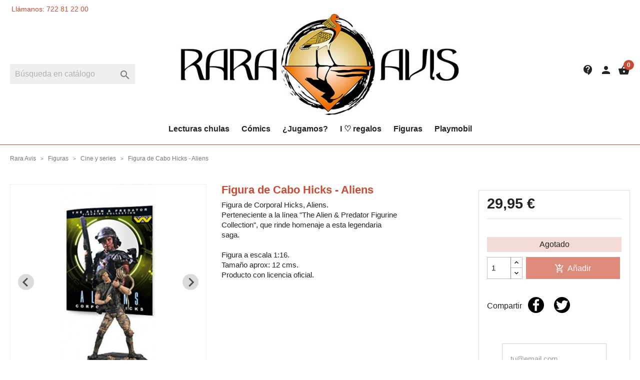

--- FILE ---
content_type: text/html; charset=utf-8
request_url: https://www.raraavisonline.es/cine-y-series/2673-figura-de-cabo-hicks-aliens.html
body_size: 17431
content:
<!doctype html>
<html lang="es">

  <head>
    
      
  <meta charset="utf-8">


  <meta http-equiv="x-ua-compatible" content="ie=edge">



  <link rel="canonical" href="https://www.raraavisonline.es/cine-y-series/2673-figura-de-cabo-hicks-aliens.html">

  <title>Figura de Cabo Hicks - Aliens</title>
  <meta name="description" content="Figura de colección de Corporal Hicks, Aliens. &quot;The Alien &amp; Predator Figurine Collection&quot;. Entrega en 24-48H, gratis en pedidos superiores a 50€.">
      
        



    <meta name='viewport' content='width=device-width, initial-scale=1.0, maximum-scale=1.0, user-scalable=0' />




  <link rel="icon" type="image/vnd.microsoft.icon" href="https://www.raraavisonline.es/img/favicon.ico?1695626909">
  <link rel="shortcut icon" type="image/x-icon" href="https://www.raraavisonline.es/img/favicon.ico?1695626909">



    <link rel="stylesheet" href="https://www.raraavisonline.es/themes/classicblinders/assets/cache/theme-ac6e6737.css" type="text/css" media="all">




  

  <script type="text/javascript">
        var prestashop = {"cart":{"products":[],"totals":{"total":{"type":"total","label":"Total","amount":0,"value":"0,00\u00a0\u20ac"},"total_including_tax":{"type":"total","label":"Total (impuestos incl.)","amount":0,"value":"0,00\u00a0\u20ac"},"total_excluding_tax":{"type":"total","label":"Total (impuestos excl.)","amount":0,"value":"0,00\u00a0\u20ac"}},"subtotals":{"products":{"type":"products","label":"Subtotal","amount":0,"value":"0,00\u00a0\u20ac"},"discounts":null,"shipping":{"type":"shipping","label":"Transporte","amount":0,"value":""},"tax":null},"products_count":0,"summary_string":"0 art\u00edculos","vouchers":{"allowed":0,"added":[]},"discounts":[],"minimalPurchase":0,"minimalPurchaseRequired":""},"currency":{"name":"Euro","iso_code":"EUR","iso_code_num":"978","sign":"\u20ac"},"customer":{"lastname":null,"firstname":null,"email":null,"birthday":null,"newsletter":null,"newsletter_date_add":null,"optin":null,"website":null,"company":null,"siret":null,"ape":null,"is_logged":false,"gender":{"type":null,"name":null},"addresses":[]},"language":{"name":"Espa\u00f1ol (Spanish)","iso_code":"es","locale":"es-ES","language_code":"es","is_rtl":"0","date_format_lite":"d\/m\/Y","date_format_full":"d\/m\/Y H:i:s","id":1},"page":{"title":"","canonical":null,"meta":{"title":"Figura de Cabo Hicks - Aliens","description":"Figura de colecci\u00f3n de Corporal Hicks, Aliens. \"The Alien & Predator Figurine Collection\". Entrega en 24-48H, gratis en pedidos superiores a 50\u20ac.","keywords":"","robots":"index"},"page_name":"product","body_classes":{"lang-es":true,"lang-rtl":false,"country-ES":true,"currency-EUR":true,"layout-full-width":true,"page-product":true,"tax-display-enabled":true,"product-id-2673":true,"product-Figura de Cabo Hicks - Aliens":true,"product-id-category-94":true,"product-id-manufacturer-0":true,"product-id-supplier-0":true,"product-available-for-order":true},"admin_notifications":[]},"shop":{"name":"Rara Avis","logo":"https:\/\/www.raraavisonline.es\/img\/rara-avis-logo-1695626909.jpg","stores_icon":"https:\/\/www.raraavisonline.es\/img\/logo_stores.png","favicon":"https:\/\/www.raraavisonline.es\/img\/favicon.ico"},"urls":{"base_url":"https:\/\/www.raraavisonline.es\/","current_url":"https:\/\/www.raraavisonline.es\/cine-y-series\/2673-figura-de-cabo-hicks-aliens.html","shop_domain_url":"https:\/\/www.raraavisonline.es","img_ps_url":"https:\/\/www.raraavisonline.es\/img\/","img_cat_url":"https:\/\/www.raraavisonline.es\/img\/c\/","img_lang_url":"https:\/\/www.raraavisonline.es\/img\/l\/","img_prod_url":"https:\/\/www.raraavisonline.es\/img\/p\/","img_manu_url":"https:\/\/www.raraavisonline.es\/img\/m\/","img_sup_url":"https:\/\/www.raraavisonline.es\/img\/su\/","img_ship_url":"https:\/\/www.raraavisonline.es\/img\/s\/","img_store_url":"https:\/\/www.raraavisonline.es\/img\/st\/","img_col_url":"https:\/\/www.raraavisonline.es\/img\/co\/","img_url":"https:\/\/www.raraavisonline.es\/themes\/classicblinders\/assets\/img\/","css_url":"https:\/\/www.raraavisonline.es\/themes\/classicblinders\/assets\/css\/","js_url":"https:\/\/www.raraavisonline.es\/themes\/classicblinders\/assets\/js\/","pic_url":"https:\/\/www.raraavisonline.es\/upload\/","pages":{"address":"https:\/\/www.raraavisonline.es\/direccion","addresses":"https:\/\/www.raraavisonline.es\/direcciones","authentication":"https:\/\/www.raraavisonline.es\/login","cart":"https:\/\/www.raraavisonline.es\/carrito","category":"https:\/\/www.raraavisonline.es\/index.php?controller=category","cms":"https:\/\/www.raraavisonline.es\/index.php?controller=cms","contact":"https:\/\/www.raraavisonline.es\/contacto","discount":"https:\/\/www.raraavisonline.es\/descuento","guest_tracking":"https:\/\/www.raraavisonline.es\/seguimiento-invitado","history":"https:\/\/www.raraavisonline.es\/historial-pedidos","identity":"https:\/\/www.raraavisonline.es\/datos-personales","index":"https:\/\/www.raraavisonline.es\/","my_account":"https:\/\/www.raraavisonline.es\/mi-cuenta","order_confirmation":"https:\/\/www.raraavisonline.es\/confirmacion-pedido","order_detail":"https:\/\/www.raraavisonline.es\/index.php?controller=order-detail","order_follow":"https:\/\/www.raraavisonline.es\/seguimiento-pedido","order":"https:\/\/www.raraavisonline.es\/pedido","order_return":"https:\/\/www.raraavisonline.es\/index.php?controller=order-return","order_slip":"https:\/\/www.raraavisonline.es\/albaran","pagenotfound":"https:\/\/www.raraavisonline.es\/page-not-found","password":"https:\/\/www.raraavisonline.es\/recuperar-clave","pdf_invoice":"https:\/\/www.raraavisonline.es\/index.php?controller=pdf-invoice","pdf_order_return":"https:\/\/www.raraavisonline.es\/index.php?controller=pdf-order-return","pdf_order_slip":"https:\/\/www.raraavisonline.es\/index.php?controller=pdf-order-slip","prices_drop":"https:\/\/www.raraavisonline.es\/ofertas","product":"https:\/\/www.raraavisonline.es\/index.php?controller=product","search":"https:\/\/www.raraavisonline.es\/busqueda","sitemap":"https:\/\/www.raraavisonline.es\/sitemap","stores":"https:\/\/www.raraavisonline.es\/tiendas","supplier":"https:\/\/www.raraavisonline.es\/supplier","register":"https:\/\/www.raraavisonline.es\/login?create_account=1","order_login":"https:\/\/www.raraavisonline.es\/pedido?login=1"},"alternative_langs":[],"theme_assets":"\/themes\/classicblinders\/assets\/","actions":{"logout":"https:\/\/www.raraavisonline.es\/?mylogout="},"no_picture_image":{"bySize":{"small_default":{"url":"https:\/\/www.raraavisonline.es\/img\/p\/es-default-small_default.jpg","width":98,"height":98},"cart_default":{"url":"https:\/\/www.raraavisonline.es\/img\/p\/es-default-cart_default.jpg","width":125,"height":125},"home_default":{"url":"https:\/\/www.raraavisonline.es\/img\/p\/es-default-home_default.jpg","width":222,"height":222},"medium_default":{"url":"https:\/\/www.raraavisonline.es\/img\/p\/es-default-medium_default.jpg","width":393,"height":393},"large_default":{"url":"https:\/\/www.raraavisonline.es\/img\/p\/es-default-large_default.jpg","width":800,"height":800}},"small":{"url":"https:\/\/www.raraavisonline.es\/img\/p\/es-default-small_default.jpg","width":98,"height":98},"medium":{"url":"https:\/\/www.raraavisonline.es\/img\/p\/es-default-home_default.jpg","width":222,"height":222},"large":{"url":"https:\/\/www.raraavisonline.es\/img\/p\/es-default-large_default.jpg","width":800,"height":800},"legend":""}},"configuration":{"display_taxes_label":true,"display_prices_tax_incl":true,"is_catalog":false,"show_prices":true,"opt_in":{"partner":false},"quantity_discount":{"type":"discount","label":"Descuento unitario"},"voucher_enabled":0,"return_enabled":0},"field_required":[],"breadcrumb":{"links":[{"title":"Expertos en PrestaShop","url":"https:\/\/www.raraavisonline.es\/"},{"title":"Figuras","url":"https:\/\/www.raraavisonline.es\/8-figuras"},{"title":"Cine y series","url":"https:\/\/www.raraavisonline.es\/94-cine-y-series"},{"title":"Figura de Cabo Hicks - Aliens","url":"https:\/\/www.raraavisonline.es\/cine-y-series\/2673-figura-de-cabo-hicks-aliens.html"}],"count":4},"link":{"protocol_link":"https:\/\/","protocol_content":"https:\/\/"},"time":1768509733,"static_token":"4462e483027e9dc08a38e5a8f3fd77b0","token":"d9079a1714342e4a22b78344a7539330","debug":false};
        var psemailsubscription_subscription = "https:\/\/www.raraavisonline.es\/module\/ps_emailsubscription\/subscription";
      </script>



  <!-- emarketing start -->





<!-- emarketing end -->

<script type="text/javascript">
	(window.gaDevIds=window.gaDevIds||[]).push('d6YPbH');
	(function(i,s,o,g,r,a,m){i['GoogleAnalyticsObject']=r;i[r]=i[r]||function(){
	(i[r].q=i[r].q||[]).push(arguments)},i[r].l=1*new Date();a=s.createElement(o),
	m=s.getElementsByTagName(o)[0];a.async=1;a.src=g;m.parentNode.insertBefore(a,m)
	})(window,document,'script','https://www.google-analytics.com/analytics.js','ga');

            ga('create', 'UA-136145547-1', 'auto');
                        ga('send', 'pageview');
    
    ga('require', 'ec');
</script>

<!-- START - Google Remarketing + Dynamic - remarketing Code -->

<script type="text/javascript" data-keepinline="true" async src="https://www.googletagmanager.com/gtag/js?id=AW-417157754"></script>
<script type="text/javascript" data-keepinline="true">
    window.dataLayer = window.dataLayer || [];

    function gtag(){dataLayer.push(arguments);}
    gtag('js', new Date());
    
            
    gtag('config', 'AW-417157754');
    gtag('event', 'page_view', {
        'send_to': 'AW-417157754',
                ecomm_prodid: '2673',
                ecomm_pagetype: 'product',
                ecomm_totalvalue: 29.95,
                ecomm_category: 'Cine y series',
                isSaleItem: false,
                user_id: '542361'                
    });
    
        
</script>

<!-- END - Google Remarketing + Dynamic - remarketing Code -->
<!-- Google Tag Manager -->

<script>(function(w,d,s,l,i){w[l]=w[l]||[];w[l].push({'gtm.start':
new Date().getTime(),event:'gtm.js'});var f=d.getElementsByTagName(s)[0],
j=d.createElement(s),dl=l!='dataLayer'?'&l='+l:'';j.async=true;j.src=
'https://www.googletagmanager.com/gtm.js?id='+i+dl;f.parentNode.insertBefore(j,f);
})(window,document,'script','dataLayer','GTM-M787T6W');</script>

<!-- End Google Tag Manager -->

                <script type="application/ld+json">{
                    "@context":"http://schema.org",
                    "@type":"BreadcrumbList",
                        "itemListElement": [
                        {
                            "@type": "ListItem",
                            "position": 0,
                            "name": "Rara Avis",
                            "item": "https://www.raraavisonline.es/"
                        },
                      {
                    "@type": "ListItem",
                    "position": 1,
                    "name": "Figuras",
                    "item": "https://www.raraavisonline.es/8-figuras"
                },  {
                    "@type": "ListItem",
                    "position": 2,
                    "name": "Cine y series",
                    "item": "https://www.raraavisonline.es/94-cine-y-series"
                },
                                {
                                    "@type": "ListItem",
                                    "position": 3,
                                    "name": "Figura de Cabo Hicks - Aliens",
                                    "item": "https://www.raraavisonline.es/cine-y-series/2673-figura-de-cabo-hicks-aliens.html"
                                }
                            
                        ]
                }</script><script type="application/ld+json">{
                    "@context": "http://schema.org",
                    "@type": "Product",
                    "description": "Figura de Corporal Hicks, Aliens. Perteneciente a la línea "The Alien &amp; Predator Figurine Collection", que rinde homenaje a esta legendaria saga.            Figura a escala 1:16. Tamaño aprox: 12 cms. Producto con licencia oficial.  ",
                    "name": "Figura de Cabo Hicks - Aliens",
                    "image": "https://www.raraavisonline.es/2543-large_default/figura-de-cabo-hicks-aliens.jpg",
                    "brand": "",
                    "category": "Cine y series",
                    "alternateName": "Compra Figura de Cabo Hicks - Aliens a buen precio",
                    "url": "https://www.raraavisonline.es/cine-y-series/2673-figura-de-cabo-hicks-aliens.html",
                    "offers": {    		
                        "@type": "offer",
                        "price": "29.95",
                        "priceCurrency": "EUR", 
                        "itemOffered": "Figura de Cabo Hicks - Aliens",
                        "availability": "http://schema.org/InStock", 
                        "itemCondition":"http://schema.org/NewCondition", 
                        "url": "https://www.raraavisonline.es/cine-y-series/2673-figura-de-cabo-hicks-aliens.html"
                    }}</script>



    
  <meta property="og:type" content="product">
  <meta property="og:url" content="https://www.raraavisonline.es/cine-y-series/2673-figura-de-cabo-hicks-aliens.html">
  <meta property="og:title" content="Figura de Cabo Hicks - Aliens">
  <meta property="og:site_name" content="Rara Avis">
  <meta property="og:description" content="Figura de colección de Corporal Hicks, Aliens. &quot;The Alien &amp; Predator Figurine Collection&quot;. Entrega en 24-48H, gratis en pedidos superiores a 50€.">
  <meta property="og:image" content="https://www.raraavisonline.es/2543-large_default/figura-de-cabo-hicks-aliens.jpg">
      <meta property="product:pretax_price:amount" content="24.752066">
    <meta property="product:pretax_price:currency" content="EUR">
    <meta property="product:price:amount" content="29.95">
    <meta property="product:price:currency" content="EUR">
    
  </head>

  <body id="product" class="lang-es country-es currency-eur layout-full-width page-product tax-display-enabled product-id-2673 product-figura-de-cabo-hicks-aliens product-id-category-94 product-id-manufacturer-0 product-id-supplier-0 product-available-for-order">

    
      <!-- Google Tag Manager (noscript) -->
<noscript><iframe src="https://www.googletagmanager.com/ns.html?id=GTM-M787T6W"
height="0" width="0" style="display:none;visibility:hidden"></iframe></noscript>
<!-- End Google Tag Manager (noscript) -->

    

    <main>
      
              

      <header id="header">
        
          
  <div class="header-banner">
    
  </div>



  <nav class="header-nav">
    <div class="container">
      <div class="row">
        <div>
          <div class="col-md-6 col-xs-12 hidden-sm-down">
            <div class="dbcontactinfo_nav">
    <span>Llámanos: 722 81 22 00</span>
</div>
          </div>
          <div class="col-md-3 col-xs-12 hidden-sm-down">
            
          </div>
          <div class="col-md-3 right-nav nav_in_mobile">
              
          </div>
        </div>
                <div class="hidden-md-up text-sm-center mobile">
          <div class="float-xs-left" id="mobile__menu" data-toggle="modal" data-target="#dbmenu_burger">
            <i class="material-icons d-inline">&#xE5D2;</i>
          </div>
          <div class="float-xs-right" id="_mobile_cart"></div>
          <div class="float-xs-right" id="_mobile_user_info"></div>
          <div class="dbcontactinfo_top float-xs-right" id="_mobile_contact_info">
            <span class="link_contact datatext" datatext="aHR0cHM6Ly93d3cucmFyYWF2aXNvbmxpbmUuZXMvY29udGFjdG8=">
              <i class="material-icons">contact_support</i>
            </span>
          </div>
          <div class="top-logo" id="_mobile_logo"></div>
          <div class="clearfix"></div>
        </div>
      </div>
    </div>
  </nav>



  <div class="header-top">
    <div class="container">
       <div class="row">
        <div class="col-md-3 col-sm-12">
           <!-- Block search module TOP -->
<div id="search_widget" class="search-widget" data-search-controller-url="//www.raraavisonline.es/busqueda">
	<form method="get" action="//www.raraavisonline.es/busqueda">
		<input type="hidden" name="controller" value="search">
		<input type="text" name="s" value="" placeholder="Búsqueda en catálogo" aria-label="Buscar">
		<button type="submit">
			<i class="material-icons search">&#xE8B6;</i>
      <span class="hidden-xl-down">Buscar</span>
		</button>
	</form>
</div>
<!-- /Block search module TOP -->

           <div class="clearfix"></div>
         </div>
        <div class="col-md-6 hidden-sm-down" id="_desktop_logo">
                            <a href="https://www.raraavisonline.es/">
                  <img class="logo img-responsive" src="https://www.raraavisonline.es/img/rara-avis-logo-1695626909.jpg" alt="Rara Avis" loading="lazy" height="105" width="250">
                </a>
                    </div>
        <div class="col-md-3 col-sm-12 position-static displayTop">
          <div class="dbcontactinfo_top hidden-sm-down">
            <span class="link_contact datatext" datatext="aHR0cHM6Ly93d3cucmFyYWF2aXNvbmxpbmUuZXMvY29udGFjdG8=">
            <i class="material-icons">contact_support</i>
            </span>
    </div><div id="_desktop_user_info">
  <div class="user-info">
          <span
        datatext="aHR0cHM6Ly93d3cucmFyYWF2aXNvbmxpbmUuZXMvbWktY3VlbnRh"
        class="datatext"
      >
        <i class="material-icons">person</i>
      </span>
      </div>
</div>


<div id="_desktop_cart">
  <div class="blockcart cart-preview inactive" data-refresh-url="//www.raraavisonline.es/module/ps_shoppingcart/ajax">
    <div class="header">
              <i class="material-icons shopping-cart">shopping_basket</i>
        <span class="cart-products-count">0</span>
          </div>
  </div>
</div>

          <div class="clearfix"></div>
        </div>
      </div>
      <div id="mobile_top_menu_wrapper" class="row hidden-md-up" style="display:none;">
        <div class="js-top-menu mobile" id="_mobile_top_menu"></div>
        <div class="js-top-menu-bottom">
          <div id="_mobile_currency_selector"></div>
          <div id="_mobile_language_selector"></div>
          <div id="_mobile_contact_link"></div>
        </div>
      </div>
    </div>
  </div>
  

<div class="container">
    <div class="menu js-top-menu position-static hidden-sm-down" id="_desktop_top_menu">
        
          <ul class="top-menu" id="top-menu" data-depth="0">
                    <li class="category" id="category-3">
                          <a
                class="dropdown-item"
                href="https://www.raraavisonline.es/3-lecturas-chulas" data-depth="0"
                              >
                                                                      <span class="float-xs-right hidden-md-up">
                    <span data-target="#top_sub_menu_88895" data-toggle="collapse" class="navbar-toggler collapse-icons">
                      <i class="material-icons add">&#xE313;</i>
                      <i class="material-icons remove">&#xE316;</i>
                    </span>
                  </span>
                                Lecturas chulas 
              </a>
                            <div  class="popover sub-menu js-sub-menu collapse" id="top_sub_menu_88895">
                  <div class="container">
                    
          <ul class="top-menu"  data-depth="1">
                    <li class="category" id="category-153">
                          <a
                class="dropdown-item dropdown-submenu"
                href="https://www.raraavisonline.es/153-literatura" data-depth="1"
                              >
                                Literatura 
              </a>
                          </li>
                    <li class="category" id="category-171">
                          <a
                class="dropdown-item dropdown-submenu"
                href="https://www.raraavisonline.es/171-infantil" data-depth="1"
                              >
                                Infantil
              </a>
                          </li>
              </ul>
    
                  </div>
              </div>
                          </li>
                    <li class="category" id="category-6">
                          <a
                class="dropdown-item"
                href="https://www.raraavisonline.es/6-comics" data-depth="0"
                              >
                                                                      <span class="float-xs-right hidden-md-up">
                    <span data-target="#top_sub_menu_38137" data-toggle="collapse" class="navbar-toggler collapse-icons">
                      <i class="material-icons add">&#xE313;</i>
                      <i class="material-icons remove">&#xE316;</i>
                    </span>
                  </span>
                                Cómics
              </a>
                            <div  class="popover sub-menu js-sub-menu collapse" id="top_sub_menu_38137">
                  <div class="container">
                    
          <ul class="top-menu"  data-depth="1">
                    <li class="category" id="category-41">
                          <a
                class="dropdown-item dropdown-submenu"
                href="https://www.raraavisonline.es/41-comic-europeo" data-depth="1"
                              >
                                                                      <span class="float-xs-right hidden-md-up">
                    <span data-target="#top_sub_menu_63773" data-toggle="collapse" class="navbar-toggler collapse-icons">
                      <i class="material-icons add">&#xE313;</i>
                      <i class="material-icons remove">&#xE316;</i>
                    </span>
                  </span>
                                Cómic europeo
              </a>
                            <div  class="collapse" id="top_sub_menu_63773">
                  <div class="container">
                    
          <ul class="top-menu"  data-depth="2">
                    <li class="category" id="category-207">
                          <a
                class="dropdown-item"
                href="https://www.raraavisonline.es/207-norma-editorial" data-depth="2"
                              >
                                Norma Editorial 
              </a>
                          </li>
                    <li class="category" id="category-208">
                          <a
                class="dropdown-item"
                href="https://www.raraavisonline.es/208-astiberri" data-depth="2"
                              >
                                Astiberri 
              </a>
                          </li>
                    <li class="category" id="category-209">
                          <a
                class="dropdown-item"
                href="https://www.raraavisonline.es/209-otras-editoriales-increibles" data-depth="2"
                              >
                                Otras editoriales increíbles 
              </a>
                          </li>
              </ul>
    
                  </div>
              </div>
                          </li>
                    <li class="category" id="category-50">
                          <a
                class="dropdown-item dropdown-submenu"
                href="https://www.raraavisonline.es/50-comic-americano" data-depth="1"
                              >
                                                                      <span class="float-xs-right hidden-md-up">
                    <span data-target="#top_sub_menu_90681" data-toggle="collapse" class="navbar-toggler collapse-icons">
                      <i class="material-icons add">&#xE313;</i>
                      <i class="material-icons remove">&#xE316;</i>
                    </span>
                  </span>
                                Cómic americano
              </a>
                            <div  class="collapse" id="top_sub_menu_90681">
                  <div class="container">
                    
          <ul class="top-menu"  data-depth="2">
                    <li class="category" id="category-120">
                          <a
                class="dropdown-item"
                href="https://www.raraavisonline.es/120-marvel" data-depth="2"
                              >
                                Marvel
              </a>
                          </li>
                    <li class="category" id="category-121">
                          <a
                class="dropdown-item"
                href="https://www.raraavisonline.es/121-dc" data-depth="2"
                              >
                                DC
              </a>
                          </li>
                    <li class="category" id="category-122">
                          <a
                class="dropdown-item"
                href="https://www.raraavisonline.es/122-planeta" data-depth="2"
                              >
                                Planeta
              </a>
                          </li>
                    <li class="category" id="category-197">
                          <a
                class="dropdown-item"
                href="https://www.raraavisonline.es/197-norma-editorial" data-depth="2"
                              >
                                Norma Editorial 
              </a>
                          </li>
                    <li class="category" id="category-198">
                          <a
                class="dropdown-item"
                href="https://www.raraavisonline.es/198-otras-editoriales-increibles" data-depth="2"
                              >
                                Otras editoriales increíbles 
              </a>
                          </li>
              </ul>
    
                  </div>
              </div>
                          </li>
                    <li class="category" id="category-51">
                          <a
                class="dropdown-item dropdown-submenu"
                href="https://www.raraavisonline.es/51-manga" data-depth="1"
                              >
                                                                      <span class="float-xs-right hidden-md-up">
                    <span data-target="#top_sub_menu_75855" data-toggle="collapse" class="navbar-toggler collapse-icons">
                      <i class="material-icons add">&#xE313;</i>
                      <i class="material-icons remove">&#xE316;</i>
                    </span>
                  </span>
                                Manga
              </a>
                            <div  class="collapse" id="top_sub_menu_75855">
                  <div class="container">
                    
          <ul class="top-menu"  data-depth="2">
                    <li class="category" id="category-125">
                          <a
                class="dropdown-item"
                href="https://www.raraavisonline.es/125-norma" data-depth="2"
                              >
                                Norma
              </a>
                          </li>
                    <li class="category" id="category-126">
                          <a
                class="dropdown-item"
                href="https://www.raraavisonline.es/126-ivrea" data-depth="2"
                              >
                                Ivrea
              </a>
                          </li>
                    <li class="category" id="category-127">
                          <a
                class="dropdown-item"
                href="https://www.raraavisonline.es/127-planeta" data-depth="2"
                              >
                                Planeta
              </a>
                          </li>
                    <li class="category" id="category-141">
                          <a
                class="dropdown-item"
                href="https://www.raraavisonline.es/141-ecc" data-depth="2"
                              >
                                ECC
              </a>
                          </li>
                    <li class="category" id="category-154">
                          <a
                class="dropdown-item"
                href="https://www.raraavisonline.es/154-milky-way" data-depth="2"
                              >
                                Milky Way
              </a>
                          </li>
                    <li class="category" id="category-200">
                          <a
                class="dropdown-item"
                href="https://www.raraavisonline.es/200-otras-editoriales-increibles" data-depth="2"
                              >
                                Otras editoriales increíbles
              </a>
                          </li>
              </ul>
    
                  </div>
              </div>
                          </li>
                    <li class="category" id="category-142">
                          <a
                class="dropdown-item dropdown-submenu"
                href="https://www.raraavisonline.es/142-version-original" data-depth="1"
                              >
                                Versión Original 
              </a>
                          </li>
              </ul>
    
                  </div>
              </div>
                          </li>
                    <li class="category" id="category-12">
                          <a
                class="dropdown-item"
                href="https://www.raraavisonline.es/12-jugamos" data-depth="0"
                              >
                                                                      <span class="float-xs-right hidden-md-up">
                    <span data-target="#top_sub_menu_11484" data-toggle="collapse" class="navbar-toggler collapse-icons">
                      <i class="material-icons add">&#xE313;</i>
                      <i class="material-icons remove">&#xE316;</i>
                    </span>
                  </span>
                                ¿Jugamos?
              </a>
                            <div  class="popover sub-menu js-sub-menu collapse" id="top_sub_menu_11484">
                  <div class="container">
                    
          <ul class="top-menu"  data-depth="1">
                    <li class="category" id="category-190">
                          <a
                class="dropdown-item dropdown-submenu"
                href="https://www.raraavisonline.es/190-juegos" data-depth="1"
                              >
                                Juegos 
              </a>
                          </li>
                    <li class="category" id="category-191">
                          <a
                class="dropdown-item dropdown-submenu"
                href="https://www.raraavisonline.es/191-rincon-rolero" data-depth="1"
                              >
                                Rincón rolero
              </a>
                          </li>
                    <li class="category" id="category-7">
                          <a
                class="dropdown-item dropdown-submenu"
                href="https://www.raraavisonline.es/7-cartas-coleccionables" data-depth="1"
                              >
                                                                      <span class="float-xs-right hidden-md-up">
                    <span data-target="#top_sub_menu_39144" data-toggle="collapse" class="navbar-toggler collapse-icons">
                      <i class="material-icons add">&#xE313;</i>
                      <i class="material-icons remove">&#xE316;</i>
                    </span>
                  </span>
                                Cartas coleccionables 
              </a>
                            <div  class="collapse" id="top_sub_menu_39144">
                  <div class="container">
                    
          <ul class="top-menu"  data-depth="2">
                    <li class="category" id="category-240">
                          <a
                class="dropdown-item"
                href="https://www.raraavisonline.es/240-lorcana" data-depth="2"
                              >
                                Lorcana
              </a>
                          </li>
                    <li class="category" id="category-250">
                          <a
                class="dropdown-item"
                href="https://www.raraavisonline.es/250-magic-the-gathering" data-depth="2"
                              >
                                Magic The Gathering
              </a>
                          </li>
                    <li class="category" id="category-252">
                          <a
                class="dropdown-item"
                href="https://www.raraavisonline.es/252-dice-masters" data-depth="2"
                              >
                                Dice Masters
              </a>
                          </li>
              </ul>
    
                  </div>
              </div>
                          </li>
                    <li class="category" id="category-151">
                          <a
                class="dropdown-item dropdown-submenu"
                href="https://www.raraavisonline.es/151-modelismo" data-depth="1"
                              >
                                                                      <span class="float-xs-right hidden-md-up">
                    <span data-target="#top_sub_menu_34719" data-toggle="collapse" class="navbar-toggler collapse-icons">
                      <i class="material-icons add">&#xE313;</i>
                      <i class="material-icons remove">&#xE316;</i>
                    </span>
                  </span>
                                Modelismo
              </a>
                            <div  class="collapse" id="top_sub_menu_34719">
                  <div class="container">
                    
          <ul class="top-menu"  data-depth="2">
                    <li class="category" id="category-187">
                          <a
                class="dropdown-item"
                href="https://www.raraavisonline.es/187-pinturas-y-accesorios" data-depth="2"
                              >
                                                                      <span class="float-xs-right hidden-md-up">
                    <span data-target="#top_sub_menu_57938" data-toggle="collapse" class="navbar-toggler collapse-icons">
                      <i class="material-icons add">&#xE313;</i>
                      <i class="material-icons remove">&#xE316;</i>
                    </span>
                  </span>
                                Pinturas y accesorios 
              </a>
                            <div  class="collapse" id="top_sub_menu_57938">
                  <div class="container">
                    
          <ul class="top-menu"  data-depth="3">
                    <li class="category" id="category-238">
                          <a
                class="dropdown-item"
                href="https://www.raraavisonline.es/238-herramientas-y-utillaje" data-depth="3"
                              >
                                Herramientas y Utillaje
              </a>
                          </li>
              </ul>
    
                  </div>
              </div>
                          </li>
                    <li class="category" id="category-201">
                          <a
                class="dropdown-item"
                href="https://www.raraavisonline.es/201-warhammer" data-depth="2"
                              >
                                                                      <span class="float-xs-right hidden-md-up">
                    <span data-target="#top_sub_menu_52103" data-toggle="collapse" class="navbar-toggler collapse-icons">
                      <i class="material-icons add">&#xE313;</i>
                      <i class="material-icons remove">&#xE316;</i>
                    </span>
                  </span>
                                Warhammer
              </a>
                            <div  class="collapse" id="top_sub_menu_52103">
                  <div class="container">
                    
          <ul class="top-menu"  data-depth="3">
                    <li class="category" id="category-184">
                          <a
                class="dropdown-item"
                href="https://www.raraavisonline.es/184-warhammer-age-of-sigmar" data-depth="3"
                              >
                                Warhammer Age of Sigmar 
              </a>
                          </li>
                    <li class="category" id="category-186">
                          <a
                class="dropdown-item"
                href="https://www.raraavisonline.es/186-warhammer-underworlds" data-depth="3"
                              >
                                Warhammer Underworlds
              </a>
                          </li>
                    <li class="category" id="category-185">
                          <a
                class="dropdown-item"
                href="https://www.raraavisonline.es/185-warhammer-40000" data-depth="3"
                              >
                                Warhammer 40000
              </a>
                          </li>
                    <li class="category" id="category-216">
                          <a
                class="dropdown-item"
                href="https://www.raraavisonline.es/216-blood-bowl" data-depth="3"
                              >
                                Blood Bowl 
              </a>
                          </li>
                    <li class="category" id="category-227">
                          <a
                class="dropdown-item"
                href="https://www.raraavisonline.es/227-warhammer-40000-killteam" data-depth="3"
                              >
                                Warhammer 40000 Killteam
              </a>
                          </li>
                    <li class="category" id="category-241">
                          <a
                class="dropdown-item"
                href="https://www.raraavisonline.es/241-warcry" data-depth="3"
                              >
                                Warcry
              </a>
                          </li>
                    <li class="category" id="category-251">
                          <a
                class="dropdown-item"
                href="https://www.raraavisonline.es/251-warhammer-old-world" data-depth="3"
                              >
                                Warhammer Old World
              </a>
                          </li>
              </ul>
    
                  </div>
              </div>
                          </li>
                    <li class="category" id="category-239">
                          <a
                class="dropdown-item"
                href="https://www.raraavisonline.es/239-maquetas" data-depth="2"
                              >
                                Maquetas
              </a>
                          </li>
              </ul>
    
                  </div>
              </div>
                          </li>
                    <li class="category" id="category-158">
                          <a
                class="dropdown-item dropdown-submenu"
                href="https://www.raraavisonline.es/158-heroclix" data-depth="1"
                              >
                                                                      <span class="float-xs-right hidden-md-up">
                    <span data-target="#top_sub_menu_60090" data-toggle="collapse" class="navbar-toggler collapse-icons">
                      <i class="material-icons add">&#xE313;</i>
                      <i class="material-icons remove">&#xE316;</i>
                    </span>
                  </span>
                                Heroclix
              </a>
                            <div  class="collapse" id="top_sub_menu_60090">
                  <div class="container">
                    
          <ul class="top-menu"  data-depth="2">
                    <li class="category" id="category-202">
                          <a
                class="dropdown-item"
                href="https://www.raraavisonline.es/202-material-sellado" data-depth="2"
                              >
                                Material Sellado
              </a>
                          </li>
                    <li class="category" id="category-203">
                          <a
                class="dropdown-item"
                href="https://www.raraavisonline.es/203-figuras" data-depth="2"
                              >
                                                                      <span class="float-xs-right hidden-md-up">
                    <span data-target="#top_sub_menu_61531" data-toggle="collapse" class="navbar-toggler collapse-icons">
                      <i class="material-icons add">&#xE313;</i>
                      <i class="material-icons remove">&#xE316;</i>
                    </span>
                  </span>
                                Figuras
              </a>
                            <div  class="collapse" id="top_sub_menu_61531">
                  <div class="container">
                    
          <ul class="top-menu"  data-depth="3">
                    <li class="category" id="category-204">
                          <a
                class="dropdown-item"
                href="https://www.raraavisonline.es/204-marvel-x-men-the-animated-series-the-dark-phoenix-saga" data-depth="3"
                              >
                                Marvel - X-Men The Animated Series The Dark Phoenix Saga
              </a>
                          </li>
                    <li class="category" id="category-205">
                          <a
                class="dropdown-item"
                href="https://www.raraavisonline.es/205-marvel-varios" data-depth="3"
                              >
                                Marvel - Varios
              </a>
                          </li>
                    <li class="category" id="category-206">
                          <a
                class="dropdown-item"
                href="https://www.raraavisonline.es/206-dc-rebirth" data-depth="3"
                              >
                                DC - Rebirth
              </a>
                          </li>
                    <li class="category" id="category-212">
                          <a
                class="dropdown-item"
                href="https://www.raraavisonline.es/212-marvel-fantastic-four" data-depth="3"
                              >
                                Marvel - Fantastic Four
              </a>
                          </li>
                    <li class="category" id="category-213">
                          <a
                class="dropdown-item"
                href="https://www.raraavisonline.es/213-marvel-spider-man-and-venom-absolute-carnage" data-depth="3"
                              >
                                Marvel - Spider-Man and Venom Absolute Carnage
              </a>
                          </li>
                    <li class="category" id="category-215">
                          <a
                class="dropdown-item"
                href="https://www.raraavisonline.es/215-marvel-x-men-house-of-x" data-depth="3"
                              >
                                Marvel - X-Men House of X
              </a>
                          </li>
                    <li class="category" id="category-214">
                          <a
                class="dropdown-item"
                href="https://www.raraavisonline.es/214-dc-varios" data-depth="3"
                              >
                                DC - Varios
              </a>
                          </li>
                    <li class="category" id="category-223">
                          <a
                class="dropdown-item"
                href="https://www.raraavisonline.es/223-wwe-varios" data-depth="3"
                              >
                                WWE - Varios
              </a>
                          </li>
                    <li class="category" id="category-224">
                          <a
                class="dropdown-item"
                href="https://www.raraavisonline.es/224-dc-wonder-woman-80th-anniversary" data-depth="3"
                              >
                                DC - Wonder Woman 80Th Anniversary
              </a>
                          </li>
                    <li class="category" id="category-225">
                          <a
                class="dropdown-item"
                href="https://www.raraavisonline.es/225-marvel-xmen-rise-and-fall" data-depth="3"
                              >
                                Marvel - XMen Rise and Fall
              </a>
                          </li>
                    <li class="category" id="category-226">
                          <a
                class="dropdown-item"
                href="https://www.raraavisonline.es/226-marvel-fantastic-four-future-foundation" data-depth="3"
                              >
                                Marvel - Fantastic Four Future Foundation
              </a>
                          </li>
                    <li class="category" id="category-228">
                          <a
                class="dropdown-item"
                href="https://www.raraavisonline.es/228-marvel-the-avengers-the-war-of-the-realms" data-depth="3"
                              >
                                Marvel - The Avengers The War of the Realms
              </a>
                          </li>
                    <li class="category" id="category-229">
                          <a
                class="dropdown-item"
                href="https://www.raraavisonline.es/229-marvel-disney-marvel-studios" data-depth="3"
                              >
                                Marvel - Disney Marvel Studios
              </a>
                          </li>
                    <li class="category" id="category-230">
                          <a
                class="dropdown-item"
                href="https://www.raraavisonline.es/230-marvel-x-of-sword" data-depth="3"
                              >
                                Marvel - X of Sword
              </a>
                          </li>
                    <li class="category" id="category-231">
                          <a
                class="dropdown-item"
                href="https://www.raraavisonline.es/231-otros" data-depth="3"
                              >
                                Otros
              </a>
                          </li>
                    <li class="category" id="category-232">
                          <a
                class="dropdown-item"
                href="https://www.raraavisonline.es/232-marvel-black-widow-movie-gravity-feed" data-depth="3"
                              >
                                Marvel - Black Widow Movie Gravity Feed
              </a>
                          </li>
                    <li class="category" id="category-233">
                          <a
                class="dropdown-item"
                href="https://www.raraavisonline.es/233-marvel-spiderman-beyon-amazing" data-depth="3"
                              >
                                Marvel - Spiderman Beyon Amazing
              </a>
                          </li>
                    <li class="category" id="category-234">
                          <a
                class="dropdown-item"
                href="https://www.raraavisonline.es/234-marvel-avengers-forever" data-depth="3"
                              >
                                Marvel - Avengers Forever
              </a>
                          </li>
                    <li class="category" id="category-235">
                          <a
                class="dropdown-item"
                href="https://www.raraavisonline.es/235-dc-batman-team-up" data-depth="3"
                              >
                                DC - Batman Team up
              </a>
                          </li>
                    <li class="category" id="category-236">
                          <a
                class="dropdown-item"
                href="https://www.raraavisonline.es/236-marvel-avengers-60th-anniversary" data-depth="3"
                              >
                                Marvel - Avengers 60th Anniversary
              </a>
                          </li>
                    <li class="category" id="category-237">
                          <a
                class="dropdown-item"
                href="https://www.raraavisonline.es/237-marvel-wheels-of-vengeance" data-depth="3"
                              >
                                Marvel - Wheels of Vengeance
              </a>
                          </li>
                    <li class="category" id="category-242">
                          <a
                class="dropdown-item"
                href="https://www.raraavisonline.es/242-marvel-avengers-fantastic-four-empyre" data-depth="3"
                              >
                                Marvel - Avengers Fantastic Four Empyre
              </a>
                          </li>
                    <li class="category" id="category-243">
                          <a
                class="dropdown-item"
                href="https://www.raraavisonline.es/243-marvel-next-phase" data-depth="3"
                              >
                                Marvel - Next Phase
              </a>
                          </li>
                    <li class="category" id="category-244">
                          <a
                class="dropdown-item"
                href="https://www.raraavisonline.es/244-marvel-deadpool-weapon-x" data-depth="3"
                              >
                                Marvel - Deadpool Weapon X
              </a>
                          </li>
                    <li class="category" id="category-245">
                          <a
                class="dropdown-item"
                href="https://www.raraavisonline.es/245-dc-masters-of-time" data-depth="3"
                              >
                                DC - Masters of Time
              </a>
                          </li>
                    <li class="category" id="category-246">
                          <a
                class="dropdown-item"
                href="https://www.raraavisonline.es/246-marvel-collector-s-trove" data-depth="3"
                              >
                                Marvel -  Collector&#039;s Trove
              </a>
                          </li>
                    <li class="category" id="category-247">
                          <a
                class="dropdown-item"
                href="https://www.raraavisonline.es/247-marvel-smash-and-destroy" data-depth="3"
                              >
                                Marvel -  Smash and destroy
              </a>
                          </li>
                    <li class="category" id="category-248">
                          <a
                class="dropdown-item"
                href="https://www.raraavisonline.es/248-marvel-black-panther" data-depth="3"
                              >
                                Marvel -  Black Panther
              </a>
                          </li>
                    <li class="category" id="category-249">
                          <a
                class="dropdown-item"
                href="https://www.raraavisonline.es/249-marvel-spider-verse" data-depth="3"
                              >
                                Marvel -  Spider-Verse
              </a>
                          </li>
                    <li class="category" id="category-253">
                          <a
                class="dropdown-item"
                href="https://www.raraavisonline.es/253-dc-lantern-legacy" data-depth="3"
                              >
                                DC - Lantern Legacy
              </a>
                          </li>
                    <li class="category" id="category-254">
                          <a
                class="dropdown-item"
                href="https://www.raraavisonline.es/254-marvel-x-men-97" data-depth="3"
                              >
                                Marvel -  X-Men 97
              </a>
                          </li>
                    <li class="category" id="category-255">
                          <a
                class="dropdown-item"
                href="https://www.raraavisonline.es/255-marvel-strange-tales" data-depth="3"
                              >
                                Marvel -  Strange Tales
              </a>
                          </li>
              </ul>
    
                  </div>
              </div>
                          </li>
              </ul>
    
                  </div>
              </div>
                          </li>
                    <li class="category" id="category-192">
                          <a
                class="dropdown-item dropdown-submenu"
                href="https://www.raraavisonline.es/192-accesorios" data-depth="1"
                              >
                                Accesorios
              </a>
                          </li>
              </ul>
    
                  </div>
              </div>
                          </li>
                    <li class="category" id="category-10">
                          <a
                class="dropdown-item"
                href="https://www.raraavisonline.es/10-i-regalos" data-depth="0"
                              >
                                                                      <span class="float-xs-right hidden-md-up">
                    <span data-target="#top_sub_menu_85947" data-toggle="collapse" class="navbar-toggler collapse-icons">
                      <i class="material-icons add">&#xE313;</i>
                      <i class="material-icons remove">&#xE316;</i>
                    </span>
                  </span>
                                I ♡ regalos
              </a>
                            <div  class="popover sub-menu js-sub-menu collapse" id="top_sub_menu_85947">
                  <div class="container">
                    
          <ul class="top-menu"  data-depth="1">
                    <li class="category" id="category-30">
                          <a
                class="dropdown-item dropdown-submenu"
                href="https://www.raraavisonline.es/30-papeleria" data-depth="1"
                              >
                                                                      <span class="float-xs-right hidden-md-up">
                    <span data-target="#top_sub_menu_88428" data-toggle="collapse" class="navbar-toggler collapse-icons">
                      <i class="material-icons add">&#xE313;</i>
                      <i class="material-icons remove">&#xE316;</i>
                    </span>
                  </span>
                                Papelería
              </a>
                            <div  class="collapse" id="top_sub_menu_88428">
                  <div class="container">
                    
          <ul class="top-menu"  data-depth="2">
                    <li class="category" id="category-129">
                          <a
                class="dropdown-item"
                href="https://www.raraavisonline.es/129-coge-lapiz-y-papel" data-depth="2"
                              >
                                Coge lápiz y papel 
              </a>
                          </li>
                    <li class="category" id="category-194">
                          <a
                class="dropdown-item"
                href="https://www.raraavisonline.es/194-el-placer-de-ordenar" data-depth="2"
                              >
                                El placer de ordenar 
              </a>
                          </li>
                    <li class="category" id="category-211">
                          <a
                class="dropdown-item"
                href="https://www.raraavisonline.es/211-mas-detalles-de-papeleria" data-depth="2"
                              >
                                Más detalles de papelería 
              </a>
                          </li>
              </ul>
    
                  </div>
              </div>
                          </li>
                    <li class="category" id="category-32">
                          <a
                class="dropdown-item dropdown-submenu"
                href="https://www.raraavisonline.es/32-home-sweet-home" data-depth="1"
                              >
                                                                      <span class="float-xs-right hidden-md-up">
                    <span data-target="#top_sub_menu_27675" data-toggle="collapse" class="navbar-toggler collapse-icons">
                      <i class="material-icons add">&#xE313;</i>
                      <i class="material-icons remove">&#xE316;</i>
                    </span>
                  </span>
                                Home, Sweet Home 
              </a>
                            <div  class="collapse" id="top_sub_menu_27675">
                  <div class="container">
                    
          <ul class="top-menu"  data-depth="2">
                    <li class="category" id="category-29">
                          <a
                class="dropdown-item"
                href="https://www.raraavisonline.es/29-menaje-con-estilo" data-depth="2"
                              >
                                                                      <span class="float-xs-right hidden-md-up">
                    <span data-target="#top_sub_menu_13329" data-toggle="collapse" class="navbar-toggler collapse-icons">
                      <i class="material-icons add">&#xE313;</i>
                      <i class="material-icons remove">&#xE316;</i>
                    </span>
                  </span>
                                Menaje con estilo 
              </a>
                            <div  class="collapse" id="top_sub_menu_13329">
                  <div class="container">
                    
          <ul class="top-menu"  data-depth="3">
                    <li class="category" id="category-145">
                          <a
                class="dropdown-item"
                href="https://www.raraavisonline.es/145-tazas-y-vasos" data-depth="3"
                              >
                                Tazas y vasos 
              </a>
                          </li>
                    <li class="category" id="category-118">
                          <a
                class="dropdown-item"
                href="https://www.raraavisonline.es/118-a-la-mesa" data-depth="3"
                              >
                                A la mesa
              </a>
                          </li>
              </ul>
    
                  </div>
              </div>
                          </li>
                    <li class="category" id="category-196">
                          <a
                class="dropdown-item"
                href="https://www.raraavisonline.es/196-decoracion" data-depth="2"
                              >
                                Decoración 
              </a>
                          </li>
              </ul>
    
                  </div>
              </div>
                          </li>
                    <li class="category" id="category-133">
                          <a
                class="dropdown-item dropdown-submenu"
                href="https://www.raraavisonline.es/133-mochilas-bolsos-y-maletas" data-depth="1"
                              >
                                Mochilas, bolsos y maletas 
              </a>
                          </li>
                    <li class="category" id="category-28">
                          <a
                class="dropdown-item dropdown-submenu"
                href="https://www.raraavisonline.es/28-mas-regalos-originales" data-depth="1"
                              >
                                Más regalos originales 
              </a>
                          </li>
                    <li class="category" id="category-221">
                          <a
                class="dropdown-item dropdown-submenu"
                href="https://www.raraavisonline.es/221-regala-star-wars-" data-depth="1"
                              >
                                Regala Star Wars
              </a>
                          </li>
                    <li class="category" id="category-222">
                          <a
                class="dropdown-item dropdown-submenu"
                href="https://www.raraavisonline.es/222-desde-disney-con-amor-" data-depth="1"
                              >
                                Desde Disney, con amor
              </a>
                          </li>
              </ul>
    
                  </div>
              </div>
                          </li>
                    <li class="category" id="category-8">
                          <a
                class="dropdown-item"
                href="https://www.raraavisonline.es/8-figuras" data-depth="0"
                              >
                                                                      <span class="float-xs-right hidden-md-up">
                    <span data-target="#top_sub_menu_60686" data-toggle="collapse" class="navbar-toggler collapse-icons">
                      <i class="material-icons add">&#xE313;</i>
                      <i class="material-icons remove">&#xE316;</i>
                    </span>
                  </span>
                                Figuras
              </a>
                            <div  class="popover sub-menu js-sub-menu collapse" id="top_sub_menu_60686">
                  <div class="container">
                    
          <ul class="top-menu"  data-depth="1">
                    <li class="category" id="category-90">
                          <a
                class="dropdown-item dropdown-submenu"
                href="https://www.raraavisonline.es/90-anime-y-manga" data-depth="1"
                              >
                                Anime y manga
              </a>
                          </li>
                    <li class="category" id="category-94">
                          <a
                class="dropdown-item dropdown-submenu"
                href="https://www.raraavisonline.es/94-cine-y-series" data-depth="1"
                              >
                                Cine y series
              </a>
                          </li>
                    <li class="category" id="category-97">
                          <a
                class="dropdown-item dropdown-submenu"
                href="https://www.raraavisonline.es/97-superheroes" data-depth="1"
                              >
                                Superhéroes
              </a>
                          </li>
                    <li class="category" id="category-108">
                          <a
                class="dropdown-item dropdown-submenu"
                href="https://www.raraavisonline.es/108-figuras-de-tintin" data-depth="1"
                              >
                                Figuras de Tintín
              </a>
                          </li>
                    <li class="category" id="category-193">
                          <a
                class="dropdown-item dropdown-submenu"
                href="https://www.raraavisonline.es/193-figuras-funko-pop" data-depth="1"
                              >
                                                                      <span class="float-xs-right hidden-md-up">
                    <span data-target="#top_sub_menu_42581" data-toggle="collapse" class="navbar-toggler collapse-icons">
                      <i class="material-icons add">&#xE313;</i>
                      <i class="material-icons remove">&#xE316;</i>
                    </span>
                  </span>
                                Figuras Funko Pop
              </a>
                            <div  class="collapse" id="top_sub_menu_42581">
                  <div class="container">
                    
          <ul class="top-menu"  data-depth="2">
                    <li class="category" id="category-44">
                          <a
                class="dropdown-item"
                href="https://www.raraavisonline.es/44-funkos-de-cine-y-series" data-depth="2"
                              >
                                Funkos de cine y series
              </a>
                          </li>
                    <li class="category" id="category-57">
                          <a
                class="dropdown-item"
                href="https://www.raraavisonline.es/57-mas-pops-originales" data-depth="2"
                              >
                                Más Pops originales 
              </a>
                          </li>
                    <li class="category" id="category-73">
                          <a
                class="dropdown-item"
                href="https://www.raraavisonline.es/73-funkos-de-comics-y-animacion" data-depth="2"
                              >
                                Funkos de cómics y animación 
              </a>
                          </li>
                    <li class="category" id="category-165">
                          <a
                class="dropdown-item"
                href="https://www.raraavisonline.es/165-funkos-disney" data-depth="2"
                              >
                                Funkos Disney 
              </a>
                          </li>
              </ul>
    
                  </div>
              </div>
                          </li>
              </ul>
    
                  </div>
              </div>
                          </li>
                    <li class="category" id="category-220">
                          <a
                class="dropdown-item"
                href="https://www.raraavisonline.es/220-playmobil" data-depth="0"
                              >
                                Playmobil
              </a>
                          </li>
              </ul>
    
        <div class="clearfix"></div>
    </div>
</div>


        
      </header>

      
        
<aside id="notifications">
    
    
    
    </aside>
      

      <section id="wrapper">
        
        <div class="container">
          
            
<nav class="breadcrumb">
  <ol>
    
              
                      <li>
              <a href="https://www.raraavisonline.es/">
                                        <span>Rara Avis</span>
                                </a>
            </li>
                  
              
                      <li>
              <a href="https://www.raraavisonline.es/8-figuras">
                                      <span>Figuras</span>
                                </a>
            </li>
                  
              
                      <li>
              <a href="https://www.raraavisonline.es/94-cine-y-series">
                                      <span>Cine y series</span>
                                </a>
            </li>
                  
              
                      <li>
                                    <span>Figura de Cabo Hicks - Aliens</span>
                            </li>
                  
          
  </ol>
</nav>
          

          

          
  <div id="content-wrapper">
    
    

</div>
</div>
    <div class="product_topview">
        <div class="container">
            <div class="row">
                <div class="col-md-4">
                                        
                        <section class="page-content" id="content">
                            
                                
    <ul class="product-flags">
            </ul>


                                
                                    <div class="images-container">

    

                    <div id="splide_images_product" class="splide">
                <div class="splide__track">
                    <div class="splide__list">
                                                    <div class="splide__slide product-cover">
                                <img
                                    class="js-qv-product-cover"
                                    src="https://www.raraavisonline.es/2543-medium_default/figura-de-cabo-hicks-aliens.jpg"
                                    alt="Figura de Cabo Hicks - Aliens"
                                    title="Figura de Cabo Hicks - Aliens"
                                    itemprop="image"
                                    loading="lazy"
                                    width="393"
                                    height="393"
                                >
                                <div class="layer hidden-sm-down" data-toggle="modal" data-target="#product-modal">
                                    <i class="material-icons zoom-in">search</i>
                                </div>
                            </div>
                                                    <div class="splide__slide product-cover">
                                <img
                                    class="js-qv-product-cover"
                                    src="https://www.raraavisonline.es/2544-medium_default/figura-de-cabo-hicks-aliens.jpg"
                                    alt="Figura de Cabo Hicks - Aliens"
                                    title="Figura de Cabo Hicks - Aliens"
                                    itemprop="image"
                                    loading="lazy"
                                    width="393"
                                    height="393"
                                >
                                <div class="layer hidden-sm-down" data-toggle="modal" data-target="#product-modal">
                                    <i class="material-icons zoom-in">search</i>
                                </div>
                            </div>
                                            </div>
                </div>
            </div>
            <script>
                document.addEventListener( 'DOMContentLoaded', function () {
                    new Splide( '#splide_images_product', {
                        perPage     : 1,
                        pagination: false,
                        arrows: true,
                    } ).mount();
                } );
            </script>

            

</div>

                                
                                <div class="scroll-box-arrows">
                                    <i class="material-icons left">&#xE314;</i>
                                    <i class="material-icons right">&#xE315;</i>
                                </div>

                            
                        </section>
                    
                </div>
                <div class="col-md-5">
                                            
                            
                                <h1 class="h1 product_name" >Figura de Cabo Hicks - Aliens</h1>
                            
                        
                                                            
                    
                        <div id="product-description-short-2673" class="product-description" itemprop="description"><p>Figura de Corporal Hicks, Aliens. <br />Perteneciente a la línea "The Alien &amp; Predator Figurine Collection", que rinde homenaje a esta legendaria saga.            <br /><br />Figura a escala 1:16. <br />Tamaño aprox: 12 cms. <br />Producto con licencia oficial.  <br /><br /></p></div>
                    
                    
                    

                    
                        <section class="product-discounts">
  </section>
                    

                    
                                            

                    
                                            
                </div>
                <div class="col-md-3">
                    <div class="product-information">
                        <div class="product-actions price_outstanding">

                            
                                  <div class="product-prices">
    
      <div
        class="product-price "
      >

        <div class="current-price">

            <span class="price_with_tax price_pvp" content="29.95">29,95 €</span>

                  </div>

        
                  
      </div>
    

    
          

    
          

    
          

    

    <div class="tax-shipping-delivery-label">
            
      

      <div class="available_stock unavailable">
        
            <span id="product-availability">
                                                            <i class="material-icons product-unavailable">&#xE14B;</i>
                                        Fuera de stock
                            </span>
        
                                  </div>
    </div>

  </div>
                            

                            
                                <form action="https://www.raraavisonline.es/carrito" method="post" id="add-to-cart-or-refresh">
                                    <input type="hidden" name="token" value="4462e483027e9dc08a38e5a8f3fd77b0">
                                    <input type="hidden" name="id_product" value="2673" id="product_page_product_id">
                                    <input type="hidden" name="id_customization" value="0" id="product_customization_id">

                                    
                                        <div class="product-variants">
  </div>
                                    

                                    
                                        
    <span class="lc_soldout">Agotado</span>
 
<div class="product-add-to-cart">
  
    
      <div class="product-quantity clearfix">
        <div class="qty">
          <input
            type="number"
            name="qty"
            id="quantity_wanted"
            value="1"
            class="input-group"
            min="1"
            aria-label="Cantidad"
          >
        </div>

        <div class="add">
          <button
            class="btn btn-primary add-to-cart"
            data-button-action="add-to-cart"
            type="submit"
                          disabled
                      >
            <i class="material-icons">add_shopping_cart</i>
            Añadir
          </button>
        </div>

        
      </div>
    

    
      <p class="product-minimal-quantity">
              </p>
    
  </div>
                                    

                                                                        
                                </form>
                            

                            
                                <div class="product-additional-info">
  

      <div class="social-sharing">
      <span>Compartir</span>
      <ul>
                  <li class="facebook icon-gray"><a href="https://www.facebook.com/sharer.php?u=https%3A%2F%2Fwww.raraavisonline.es%2Fcine-y-series%2F2673-figura-de-cabo-hicks-aliens.html" class="text-hide" title="Compartir" target="_blank">Compartir</a></li>
                  <li class="twitter icon-gray"><a href="https://twitter.com/intent/tweet?text=Figura+de+Cabo+Hicks+-+Aliens https%3A%2F%2Fwww.raraavisonline.es%2Fcine-y-series%2F2673-figura-de-cabo-hicks-aliens.html" class="text-hide" title="Tuitear" target="_blank">Tuitear</a></li>
              </ul>
    </div>
  
<div class="tabs">
    <form>
        <div class="js-mailalert" style="text-align:center;" data-url="//www.raraavisonline.es/module/ps_emailalerts/actions?process=add">
                            <input class="form-control" type="email" placeholder="tu@email.com"/><br />
                                        
                        <input type="hidden" value="2673"/>
            <input type="hidden" value="0"/>
            <button class="btn btn-primary" type="submit" rel="nofollow" onclick="return addNotification();">Avísame cuando haya stock</button>
            <span style="display:none;padding:5px"></span>
        </div>
    </form>
</div>

</div>
                            
                        </div>

                        
                            
                        
                    </div>
                </div>
            </div>
        </div>
    </div>

<div class="container">
<div id="content-wrapper">
  <section id="main">

    <div class="row product-container">

      <div class="col-md-12">

      </div>

        
                <div class="col-md-12">
            <div class="product-information">
                <div id="accordion">
                    
                                                    <div class="card">
                                <div id="description-info">
                                    <button class="btn btn-link" data-toggle="collapse" data-target="#description" aria-expanded="true" aria-controls="description">
                                        Descripción
                                        <i class="material-icons collapse_down">keyboard_arrow_down</i>
                                        <i class="material-icons collapse_up">keyboard_arrow_up</i>
                                    </button>
                                </div>

                                <div id="description" class="info_content collapse show in" aria-labelledby="description-info" data-parent="#accordion">
                                    
                                        <div class="product-description"><p>Dentro de la línea "The Alien &amp; Predator Figurine Collection", esta fabulosa figura de colección a escala 1:16 representa a uno de los icónicos personajes de Aliens, Dwayne Hicks, interpretado en la gran pantalla por el actor Michael Biehn. Con un tamaño aproximado de 12 cm., esta figura consigue recrear a la perfección y con todo lujo de detalles los rasgos característicos del cabo Hicks. Está fabricada en resina metálica de gran calidad y ha sido cuidadosamente pintada a mano. Viene presentada sobre una base para su óptima exposición y en una caja especialmente diseñada para la figura. Se trata de un producto con licencia oficial.  <br /><br />Este artículo de colección es el regalo perfecto para los seguidores de Hicks, y para los amantes de la franquicia Aliens.     <br /><br /></p></div>
                                    
                                </div>
                            </div>
                                                <div class="card">
                            <div id="product-details-info">
                                <button class="btn btn-link collapsed" data-toggle="collapse" data-target="#product-details" aria-expanded="false" aria-controls="product-details">
                                    Detalles del producto
                                    <i class="material-icons collapse_down">keyboard_arrow_down</i>
                                    <i class="material-icons collapse_up">keyboard_arrow_up</i>
                                </button>
                            </div>
                            <div id="product-details" class="info_content collapse " aria-labelledby="product-details-info" data-parent="#accordion">
                                
                                    <div class="product-details"
     id="product-details"
     data-product="{&quot;id_shop_default&quot;:&quot;1&quot;,&quot;id_manufacturer&quot;:&quot;0&quot;,&quot;id_supplier&quot;:&quot;0&quot;,&quot;reference&quot;:&quot;&quot;,&quot;is_virtual&quot;:&quot;0&quot;,&quot;delivery_in_stock&quot;:&quot;&quot;,&quot;delivery_out_stock&quot;:&quot;&quot;,&quot;id_category_default&quot;:&quot;94&quot;,&quot;on_sale&quot;:&quot;0&quot;,&quot;online_only&quot;:&quot;0&quot;,&quot;ecotax&quot;:0,&quot;minimal_quantity&quot;:&quot;1&quot;,&quot;low_stock_threshold&quot;:null,&quot;low_stock_alert&quot;:&quot;0&quot;,&quot;price&quot;:&quot;29,95\u00a0\u20ac&quot;,&quot;unity&quot;:&quot;&quot;,&quot;unit_price_ratio&quot;:&quot;0.000000&quot;,&quot;additional_shipping_cost&quot;:&quot;0.000000&quot;,&quot;customizable&quot;:&quot;0&quot;,&quot;text_fields&quot;:&quot;0&quot;,&quot;uploadable_files&quot;:&quot;0&quot;,&quot;redirect_type&quot;:&quot;404&quot;,&quot;id_type_redirected&quot;:&quot;0&quot;,&quot;available_for_order&quot;:&quot;1&quot;,&quot;available_date&quot;:&quot;0000-00-00&quot;,&quot;show_condition&quot;:&quot;0&quot;,&quot;condition&quot;:&quot;new&quot;,&quot;show_price&quot;:&quot;1&quot;,&quot;indexed&quot;:&quot;1&quot;,&quot;visibility&quot;:&quot;both&quot;,&quot;cache_default_attribute&quot;:&quot;0&quot;,&quot;advanced_stock_management&quot;:&quot;0&quot;,&quot;date_add&quot;:&quot;2020-04-03 21:29:56&quot;,&quot;date_upd&quot;:&quot;2024-05-12 12:42:47&quot;,&quot;pack_stock_type&quot;:&quot;3&quot;,&quot;meta_description&quot;:&quot;Figura de colecci\u00f3n de Corporal Hicks, Aliens. \&quot;The Alien &amp; Predator Figurine Collection\&quot;. Entrega en 24-48H, gratis en pedidos superiores a 50\u20ac.&quot;,&quot;meta_keywords&quot;:&quot;&quot;,&quot;meta_title&quot;:&quot;Figura de Cabo Hicks - Aliens&quot;,&quot;link_rewrite&quot;:&quot;figura-de-cabo-hicks-aliens&quot;,&quot;name&quot;:&quot;Figura de Cabo Hicks - Aliens&quot;,&quot;description&quot;:&quot;&lt;p&gt;Dentro de la l\u00ednea \&quot;The Alien &amp;amp; Predator Figurine Collection\&quot;, esta fabulosa figura de colecci\u00f3n a escala 1:16 representa a uno de los ic\u00f3nicos personajes de Aliens, Dwayne Hicks, interpretado en la gran pantalla por el actor Michael Biehn. Con un tama\u00f1o aproximado de 12 cm., esta figura consigue recrear a la perfecci\u00f3n y con todo lujo de detalles los rasgos caracter\u00edsticos del cabo Hicks. Est\u00e1 fabricada en resina met\u00e1lica de gran calidad y ha sido cuidadosamente pintada a mano. Viene presentada sobre una base para su \u00f3ptima exposici\u00f3n y en una caja especialmente dise\u00f1ada para la figura. Se trata de un producto con licencia oficial. \u00a0&lt;br \/&gt;&lt;br \/&gt;Este art\u00edculo de colecci\u00f3n es el regalo perfecto para los seguidores de Hicks, y para los amantes de la franquicia Aliens.\u00a0\u00a0\u00a0 \u00a0&lt;br \/&gt;&lt;br \/&gt;&lt;\/p&gt;&quot;,&quot;description_short&quot;:&quot;&lt;p&gt;Figura de Corporal Hicks, Aliens. &lt;br \/&gt;Perteneciente a la l\u00ednea \&quot;The Alien &amp;amp; Predator Figurine Collection\&quot;, que rinde homenaje a esta legendaria saga.\u00a0\u00a0\u00a0\u00a0\u00a0\u00a0\u00a0\u00a0\u00a0\u00a0 \u00a0&lt;br \/&gt;&lt;br \/&gt;Figura a escala 1:16. &lt;br \/&gt;Tama\u00f1o aprox: 12 cms. &lt;br \/&gt;Producto con licencia oficial. \u00a0&lt;br \/&gt;&lt;br \/&gt;&lt;\/p&gt;&quot;,&quot;available_now&quot;:&quot;&quot;,&quot;available_later&quot;:&quot;&quot;,&quot;id&quot;:2673,&quot;id_product&quot;:2673,&quot;out_of_stock&quot;:2,&quot;new&quot;:0,&quot;id_product_attribute&quot;:&quot;0&quot;,&quot;quantity_wanted&quot;:1,&quot;extraContent&quot;:[],&quot;allow_oosp&quot;:0,&quot;category&quot;:&quot;cine-y-series&quot;,&quot;category_name&quot;:&quot;Cine y series&quot;,&quot;link&quot;:&quot;https:\/\/www.raraavisonline.es\/cine-y-series\/2673-figura-de-cabo-hicks-aliens.html&quot;,&quot;attribute_price&quot;:0,&quot;price_tax_exc&quot;:24.752066,&quot;price_without_reduction&quot;:29.95,&quot;reduction&quot;:0,&quot;specific_prices&quot;:[],&quot;quantity&quot;:0,&quot;quantity_all_versions&quot;:0,&quot;id_image&quot;:&quot;es-default&quot;,&quot;features&quot;:[],&quot;attachments&quot;:[],&quot;virtual&quot;:0,&quot;pack&quot;:0,&quot;packItems&quot;:[],&quot;nopackprice&quot;:0,&quot;customization_required&quot;:false,&quot;rate&quot;:21,&quot;tax_name&quot;:&quot;IVA ES 21%&quot;,&quot;ecotax_rate&quot;:0,&quot;unit_price&quot;:&quot;&quot;,&quot;customizations&quot;:{&quot;fields&quot;:[]},&quot;id_customization&quot;:0,&quot;is_customizable&quot;:false,&quot;show_quantities&quot;:false,&quot;quantity_label&quot;:&quot;Art\u00edculo&quot;,&quot;quantity_discounts&quot;:[],&quot;customer_group_discount&quot;:0,&quot;images&quot;:[{&quot;bySize&quot;:{&quot;small_default&quot;:{&quot;url&quot;:&quot;https:\/\/www.raraavisonline.es\/2543-small_default\/figura-de-cabo-hicks-aliens.jpg&quot;,&quot;width&quot;:98,&quot;height&quot;:98},&quot;cart_default&quot;:{&quot;url&quot;:&quot;https:\/\/www.raraavisonline.es\/2543-cart_default\/figura-de-cabo-hicks-aliens.jpg&quot;,&quot;width&quot;:125,&quot;height&quot;:125},&quot;home_default&quot;:{&quot;url&quot;:&quot;https:\/\/www.raraavisonline.es\/2543-home_default\/figura-de-cabo-hicks-aliens.jpg&quot;,&quot;width&quot;:222,&quot;height&quot;:222},&quot;medium_default&quot;:{&quot;url&quot;:&quot;https:\/\/www.raraavisonline.es\/2543-medium_default\/figura-de-cabo-hicks-aliens.jpg&quot;,&quot;width&quot;:393,&quot;height&quot;:393},&quot;large_default&quot;:{&quot;url&quot;:&quot;https:\/\/www.raraavisonline.es\/2543-large_default\/figura-de-cabo-hicks-aliens.jpg&quot;,&quot;width&quot;:800,&quot;height&quot;:800}},&quot;small&quot;:{&quot;url&quot;:&quot;https:\/\/www.raraavisonline.es\/2543-small_default\/figura-de-cabo-hicks-aliens.jpg&quot;,&quot;width&quot;:98,&quot;height&quot;:98},&quot;medium&quot;:{&quot;url&quot;:&quot;https:\/\/www.raraavisonline.es\/2543-home_default\/figura-de-cabo-hicks-aliens.jpg&quot;,&quot;width&quot;:222,&quot;height&quot;:222},&quot;large&quot;:{&quot;url&quot;:&quot;https:\/\/www.raraavisonline.es\/2543-large_default\/figura-de-cabo-hicks-aliens.jpg&quot;,&quot;width&quot;:800,&quot;height&quot;:800},&quot;legend&quot;:&quot;Figura de Cabo Hicks - Aliens&quot;,&quot;id_image&quot;:&quot;2543&quot;,&quot;cover&quot;:&quot;1&quot;,&quot;position&quot;:&quot;1&quot;,&quot;associatedVariants&quot;:[]},{&quot;bySize&quot;:{&quot;small_default&quot;:{&quot;url&quot;:&quot;https:\/\/www.raraavisonline.es\/2544-small_default\/figura-de-cabo-hicks-aliens.jpg&quot;,&quot;width&quot;:98,&quot;height&quot;:98},&quot;cart_default&quot;:{&quot;url&quot;:&quot;https:\/\/www.raraavisonline.es\/2544-cart_default\/figura-de-cabo-hicks-aliens.jpg&quot;,&quot;width&quot;:125,&quot;height&quot;:125},&quot;home_default&quot;:{&quot;url&quot;:&quot;https:\/\/www.raraavisonline.es\/2544-home_default\/figura-de-cabo-hicks-aliens.jpg&quot;,&quot;width&quot;:222,&quot;height&quot;:222},&quot;medium_default&quot;:{&quot;url&quot;:&quot;https:\/\/www.raraavisonline.es\/2544-medium_default\/figura-de-cabo-hicks-aliens.jpg&quot;,&quot;width&quot;:393,&quot;height&quot;:393},&quot;large_default&quot;:{&quot;url&quot;:&quot;https:\/\/www.raraavisonline.es\/2544-large_default\/figura-de-cabo-hicks-aliens.jpg&quot;,&quot;width&quot;:800,&quot;height&quot;:800}},&quot;small&quot;:{&quot;url&quot;:&quot;https:\/\/www.raraavisonline.es\/2544-small_default\/figura-de-cabo-hicks-aliens.jpg&quot;,&quot;width&quot;:98,&quot;height&quot;:98},&quot;medium&quot;:{&quot;url&quot;:&quot;https:\/\/www.raraavisonline.es\/2544-home_default\/figura-de-cabo-hicks-aliens.jpg&quot;,&quot;width&quot;:222,&quot;height&quot;:222},&quot;large&quot;:{&quot;url&quot;:&quot;https:\/\/www.raraavisonline.es\/2544-large_default\/figura-de-cabo-hicks-aliens.jpg&quot;,&quot;width&quot;:800,&quot;height&quot;:800},&quot;legend&quot;:&quot;Figura de Cabo Hicks - Aliens&quot;,&quot;id_image&quot;:&quot;2544&quot;,&quot;cover&quot;:null,&quot;position&quot;:&quot;2&quot;,&quot;associatedVariants&quot;:[]}],&quot;cover&quot;:{&quot;bySize&quot;:{&quot;small_default&quot;:{&quot;url&quot;:&quot;https:\/\/www.raraavisonline.es\/2543-small_default\/figura-de-cabo-hicks-aliens.jpg&quot;,&quot;width&quot;:98,&quot;height&quot;:98},&quot;cart_default&quot;:{&quot;url&quot;:&quot;https:\/\/www.raraavisonline.es\/2543-cart_default\/figura-de-cabo-hicks-aliens.jpg&quot;,&quot;width&quot;:125,&quot;height&quot;:125},&quot;home_default&quot;:{&quot;url&quot;:&quot;https:\/\/www.raraavisonline.es\/2543-home_default\/figura-de-cabo-hicks-aliens.jpg&quot;,&quot;width&quot;:222,&quot;height&quot;:222},&quot;medium_default&quot;:{&quot;url&quot;:&quot;https:\/\/www.raraavisonline.es\/2543-medium_default\/figura-de-cabo-hicks-aliens.jpg&quot;,&quot;width&quot;:393,&quot;height&quot;:393},&quot;large_default&quot;:{&quot;url&quot;:&quot;https:\/\/www.raraavisonline.es\/2543-large_default\/figura-de-cabo-hicks-aliens.jpg&quot;,&quot;width&quot;:800,&quot;height&quot;:800}},&quot;small&quot;:{&quot;url&quot;:&quot;https:\/\/www.raraavisonline.es\/2543-small_default\/figura-de-cabo-hicks-aliens.jpg&quot;,&quot;width&quot;:98,&quot;height&quot;:98},&quot;medium&quot;:{&quot;url&quot;:&quot;https:\/\/www.raraavisonline.es\/2543-home_default\/figura-de-cabo-hicks-aliens.jpg&quot;,&quot;width&quot;:222,&quot;height&quot;:222},&quot;large&quot;:{&quot;url&quot;:&quot;https:\/\/www.raraavisonline.es\/2543-large_default\/figura-de-cabo-hicks-aliens.jpg&quot;,&quot;width&quot;:800,&quot;height&quot;:800},&quot;legend&quot;:&quot;Figura de Cabo Hicks - Aliens&quot;,&quot;id_image&quot;:&quot;2543&quot;,&quot;cover&quot;:&quot;1&quot;,&quot;position&quot;:&quot;1&quot;,&quot;associatedVariants&quot;:[]},&quot;has_discount&quot;:false,&quot;discount_type&quot;:null,&quot;discount_percentage&quot;:null,&quot;discount_percentage_absolute&quot;:null,&quot;discount_amount&quot;:null,&quot;discount_amount_to_display&quot;:null,&quot;price_amount&quot;:29.95,&quot;unit_price_full&quot;:&quot;&quot;,&quot;show_availability&quot;:true,&quot;availability_message&quot;:&quot;Fuera de stock&quot;,&quot;availability_date&quot;:null,&quot;availability&quot;:&quot;unavailable&quot;}"
     role="tabpanel"
  >
  
      

  
  
      

  
    <div class="product-out-of-stock">
      
    </div>
  

  
      

    
      

  
      
</div>
                                
                            </div>
                        </div>
                        
                    
                </div>
            </div>
        </div>
        

      </div>
    </div>

    
          

    
      <script type="text/javascript">
  var productCommentUpdatePostErrorMessage = 'Lo sentimos, su agradecimiento a la reseña no pudo ser enviado.';
  var productCommentAbuseReportErrorMessage = 'Lo sentimos, su reporte de abuso no pudo ser enviado.';
</script>


<div class="db_list_comments_products">
        </div>
</div>


<script type="text/javascript">
    document.addEventListener("DOMContentLoaded", function() {
        const alertModal = $('#update-comment-usefulness-post-error');
        alertModal.on('hidden.bs.modal', function () {
            alertModal.modal('hide');
        });
    });
</script>

<div id="update-comment-usefulness-post-error" class="modal fade product-comment-modal" role="dialog" aria-hidden="true">
    <div class="modal-dialog" role="document">
        <div class="modal-content">
            <div class="modal-header">
                <p class="h3">
                    <i class="material-icons error">error</i>
                    Su agradecimiento a la reseña no pudo ser enviado
                </p>
            </div>
            <div class="modal-body">
                <div class="row">
                    <div class="col-md-12  col-sm-12" id="update-comment-usefulness-post-error-message">
                        
                    </div>
                </div>
                <div class="row">
                    <div class="col-md-12  col-sm-12 post-comment-buttons">
                        <button type="button" class="btn btn-comment btn-comment-huge" data-dismiss="modal" aria-label="OK">
                            OK
                        </button>
                    </div>
                </div>
            </div>
        </div>
    </div>
</div>


<script type="text/javascript">
    document.addEventListener("DOMContentLoaded", function() {
        const confirmModal = $('#report-comment-confirmation');
        confirmModal.on('hidden.bs.modal', function () {
            confirmModal.modal('hide');
            confirmModal.trigger('modal:confirm', false);
        });

        $('.confirm-button', confirmModal).click(function() {
            confirmModal.trigger('modal:confirm', true);
        });
        $('.refuse-button', confirmModal).click(function() {
            confirmModal.trigger('modal:confirm', false);
        });
    });
</script>

<div id="report-comment-confirmation" class="modal fade product-comment-modal" role="dialog" aria-hidden="true">
    <div class="modal-dialog" role="document">
        <div class="modal-content">
            <div class="modal-header">
                <p class="h3">
                    <i class="material-icons feedback">feedback</i>
                    Reportar comentario
                </p>
            </div>
            <div class="modal-body">
                <div class="row">
                    <div class="col-md-12  col-sm-12" id="report-comment-confirmation-message">
                        ¿Está seguro de que quiere denunciar este comentario?
                    </div>
                </div>
                <div class="row">
                    <div class="col-md-12  col-sm-12 post-comment-buttons">
                        <button type="button" class="btn btn-comment-inverse btn-comment-huge refuse-button" data-dismiss="modal" aria-label="No">
                            No
                        </button>
                        <button type="button" class="btn btn-comment btn-comment-huge confirm-button" data-dismiss="modal" aria-label="Sí">
                            Sí
                        </button>
                    </div>
                </div>
            </div>
        </div>
    </div>
</div>


<script type="text/javascript">
    document.addEventListener("DOMContentLoaded", function() {
        const alertModal = $('#report-comment-posted');
        alertModal.on('hidden.bs.modal', function () {
            alertModal.modal('hide');
        });
    });
</script>

<div id="report-comment-posted" class="modal fade product-comment-modal" role="dialog" aria-hidden="true">
    <div class="modal-dialog" role="document">
        <div class="modal-content">
            <div class="modal-header">
                <p class="h3">
                    <i class="material-icons check_circle">check_circle</i>
                    Reporte enviado
                </p>
            </div>
            <div class="modal-body">
                <div class="row">
                    <div class="col-md-12  col-sm-12" id="report-comment-posted-message">
                        Su reporte ha sido enviado y será considerada por un moderador.
                    </div>
                </div>
                <div class="row">
                    <div class="col-md-12  col-sm-12 post-comment-buttons">
                        <button type="button" class="btn btn-comment btn-comment-huge" data-dismiss="modal" aria-label="OK">
                            OK
                        </button>
                    </div>
                </div>
            </div>
        </div>
    </div>
</div>


<script type="text/javascript">
    document.addEventListener("DOMContentLoaded", function() {
        const alertModal = $('#report-comment-post-error');
        alertModal.on('hidden.bs.modal', function () {
            alertModal.modal('hide');
        });
    });
</script>

<div id="report-comment-post-error" class="modal fade product-comment-modal" role="dialog" aria-hidden="true">
    <div class="modal-dialog" role="document">
        <div class="modal-content">
            <div class="modal-header">
                <p class="h3">
                    <i class="material-icons error">error</i>
                    Su reporte no pudo ser enviado
                </p>
            </div>
            <div class="modal-body">
                <div class="row">
                    <div class="col-md-12  col-sm-12" id="report-comment-post-error-message">
                        
                    </div>
                </div>
                <div class="row">
                    <div class="col-md-12  col-sm-12 post-comment-buttons">
                        <button type="button" class="btn btn-comment btn-comment-huge" data-dismiss="modal" aria-label="OK">
                            OK
                        </button>
                    </div>
                </div>
            </div>
        </div>
    </div>
</div>

<script type="text/javascript">
    var productCommentPostErrorMessage = 'Lo sentimos, su reseña no pudo ser publicada.';
</script>

<div id="post-product-comment-modal" class="modal fade product-comment-modal" role="dialog" aria-hidden="true">
    <div class="modal-dialog" role="document">
        <div class="modal-content">
            <div class="modal-header">
                <span class="h4">Opina sobre este producto</span>
                <button type="button" class="close" data-dismiss="modal" aria-label="Close">
                    <span aria-hidden="true">&times;</span>
                </button>
            </div>
            <div class="modal-body">
                <form id="post-product-comment-form" action="https://www.raraavisonline.es/module/productcomments/PostComment?id_product=2673" method="POST">
                    <div class="row">
                        <div class="col-md-2 col-sm-2">
                                                            
                                    <ul class="product-flags">
                                                                            </ul>
                                

                                
                                    <div class="product-cover">
                                                                                    <img
                                                class="js-qv-product-cover"
                                                src="https://www.raraavisonline.es/2543-medium_default/figura-de-cabo-hicks-aliens.jpg"
                                                alt="Figura de Cabo Hicks - Aliens"
                                                title="Figura de Cabo Hicks - Aliens"
                                                style="width:100%;"
                                                itemprop="image"
                                                loading="lazy"
                                                width="393"
                                                height="393"
                                            >
                                                                            </div>
                                
                                                    </div>
                        <div class="col-md-4 col-sm-4">
                            <p class="h6">Figura de Cabo Hicks - Aliens</p>
                        </div>
                        <div class="col-md-6 col-sm-6">
                                                            <ul id="criterions_list">
                                                                            <li>
                                            <div class="criterion-rating">
                                                <label>Quality:</label>
                                                <div
                                                        class="grade-stars"
                                                        data-grade="3"
                                                        data-input="criterion[1]">
                                                </div>
                                            </div>
                                        </li>
                                                                    </ul>
                                                    </div>
                    </div>

                    <div class="row">
                                                    <div class="col-md-8 col-sm-8">
                                <label class="form-label" for="comment_title">Tratamiento<sup class="required">*</sup></label>
                                <input name="comment_title" type="text" value=""/>
                            </div>
                            <div class="col-md-4 col-sm-4">
                                <label class="form-label" for="customer_name">Su nombre<sup class="required">*</sup></label>
                                <input name="customer_name" type="text" value=""/>
                            </div>
                                            </div>

                    <div class="row">
                        <div class="col-md-12 col-sm-12">
                            <label class="form-label" for="comment_content">Reseña<sup class="required">*</sup></label>
                        </div>
                    </div>
                    <div class="row">
                        <div class="col-md-12 col-sm-12">
                            <textarea name="comment_content"></textarea>
                        </div>
                    </div>

                    <div class="row">
                        <div class="col-md-6 col-sm-6">
                            <p class="required"><sup>*</sup> Campos requeridos</p>
                        </div>
                        <div class="col-md-6 col-sm-6 post-comment-buttons">
                            <button type="button" class="btn btn-comment-inverse btn-comment-big" data-dismiss="modal" aria-label="Cancelar">
                                Cancelar
                            </button>
                            <button type="submit" class="btn btn-comment btn-comment-big">
                                Enviar
                            </button>
                        </div>
                    </div>
                </form>
            </div>
        </div>
    </div>
</div>

    
<script type="text/javascript">
    document.addEventListener("DOMContentLoaded", function() {
        const alertModal = $('#product-comment-posted-modal');
        alertModal.on('hidden.bs.modal', function () {
            alertModal.modal('hide');
        });
    });
</script>

<div id="product-comment-posted-modal" class="modal fade product-comment-modal" role="dialog" aria-hidden="true">
    <div class="modal-dialog" role="document">
        <div class="modal-content">
            <div class="modal-header">
                <p class="h3">
                    <i class="material-icons check_circle">check_circle</i>
                    Reseña enviada
                </p>
            </div>
            <div class="modal-body">
                <div class="row">
                    <div class="col-md-12  col-sm-12" id="product-comment-posted-modal-message">
                        Su comentario ha sido añadido y estará disponible una vez sea aprobado por un moderador.
                    </div>
                </div>
                <div class="row">
                    <div class="col-md-12  col-sm-12 post-comment-buttons">
                        <button type="button" class="btn btn-comment btn-comment-huge" data-dismiss="modal" aria-label="OK">
                            OK
                        </button>
                    </div>
                </div>
            </div>
        </div>
    </div>
</div>


<script type="text/javascript">
    document.addEventListener("DOMContentLoaded", function() {
        const alertModal = $('#product-comment-post-error');
        alertModal.on('hidden.bs.modal', function () {
            alertModal.modal('hide');
        });
    });
</script>

<div id="product-comment-post-error" class="modal fade product-comment-modal" role="dialog" aria-hidden="true">
    <div class="modal-dialog" role="document">
        <div class="modal-content">
            <div class="modal-header">
                <p class="h3">
                    <i class="material-icons error">error</i>
                    Su reseña no pudo ser enviada
                </p>
            </div>
            <div class="modal-body">
                <div class="row">
                    <div class="col-md-12  col-sm-12" id="product-comment-post-error-message">
                        
                    </div>
                </div>
                <div class="row">
                    <div class="col-md-12  col-sm-12 post-comment-buttons">
                        <button type="button" class="btn btn-comment btn-comment-huge" data-dismiss="modal" aria-label="OK">
                            OK
                        </button>
                    </div>
                </div>
            </div>
        </div>
    </div>
</div>
<div  class="lc_header_banners" ><div class="col-md-3 col-sm-3 col-xs-6">
<div class="banner"><img src="https://www.raraavisonline.es/img/cms/Home-Logos/boton_pago.png" /></div>
<!--<span>PAGO SEGURO</span>--></div>
<div class="col-md-3 col-sm-3 col-xs-6">
<div class="banner"><img src="https://www.raraavisonline.es/img/cms/Home-Logos/boton_DTO.png" /></div>
<!--<span>5% DTO COMIC-LIBROS</span>--></div>
<div class="col-md-3 col-sm-3 col-xs-6">
<div class="banner"><img src="https://www.raraavisonline.es/img/cms/Home-Logos/boton_entrega.png" /></div>
<!--<span>ENTREGA</span>--></div>
<div class="col-md-3 col-sm-3 col-xs-6">
<div class="banner"><img src="https://www.raraavisonline.es/img/cms/Home-Logos/boton_whatsapp.png" /></div>
<!--<span>WHATSAPP-TELÉFONO</span>--></div></div>    
    <script type="text/javascript">
        document.addEventListener('DOMContentLoaded', function() {
            var MBG = GoogleAnalyticEnhancedECommerce;
            MBG.setCurrency('EUR');
            MBG.addProductDetailView({"id":2673,"name":"figura-de-cabo-hicks-aliens","category":"cine-y-series","brand":"","variant":false,"type":"typical","position":"0","quantity":1,"list":"product","url":"https%3A%2F%2Fwww.raraavisonline.es%2Fcine-y-series%2F2673-figura-de-cabo-hicks-aliens.html","price":"29,95\u00a0\u20ac"});
        });
    </script>
    


    

    
      <div class="modal fade js-product-images-modal" id="product-modal">
  <div class="modal-dialog" role="document">
    <div class="modal-content">
      <div class="modal-body">
                <figure>
          <img
            class="js-modal-product-cover product-cover-modal"
            width="800"
            height="800"
            src="https://www.raraavisonline.es/2543-large_default/figura-de-cabo-hicks-aliens.jpg"
            alt="Figura de Cabo Hicks - Aliens"
            title="Figura de Cabo Hicks - Aliens"
            itemprop="image"
            loading="lazy"
          >
        </figure>
        <aside id="thumbnails" class="thumbnails js-thumbnails text-sm-center">
          
            <div class="js-modal-mask mask  nomargin ">
              <ul class="product-images js-modal-product-images">
                                  <li class="thumb-container">
                    <img
                        data-image-large-src="https://www.raraavisonline.es/2543-large_default/figura-de-cabo-hicks-aliens.jpg"
                        class="thumb js-modal-thumb"
                        src="https://www.raraavisonline.es/2543-home_default/figura-de-cabo-hicks-aliens.jpg"
                        alt="Figura de Cabo Hicks - Aliens"
                        title="Figura de Cabo Hicks - Aliens"
                        width="222"
                        height="222"
                        itemprop="image"
                        loading="lazy"
                    >
                  </li>
                                  <li class="thumb-container">
                    <img
                        data-image-large-src="https://www.raraavisonline.es/2544-large_default/figura-de-cabo-hicks-aliens.jpg"
                        class="thumb js-modal-thumb"
                        src="https://www.raraavisonline.es/2544-home_default/figura-de-cabo-hicks-aliens.jpg"
                        alt="Figura de Cabo Hicks - Aliens"
                        title="Figura de Cabo Hicks - Aliens"
                        width="222"
                        height="222"
                        itemprop="image"
                        loading="lazy"
                    >
                  </li>
                              </ul>
            </div>
          
                  </aside>
      </div>
    </div><!-- /.modal-content -->
  </div><!-- /.modal-dialog -->
</div><!-- /.modal -->
    

    
      <footer class="page-footer">
        
          <!-- Footer content -->
        
      </footer>
    
  </section>


    
  </div>


          

            
        </div>
        
      </section>

      <footer id="footer">
        
          <div class="pre-footer">
  <div class="container">
    <div class="row">
      
        <div class="block_newsletter" id="blockEmailSubscription_displayFooterBefore">
    <p id="block-newsletter-label" class="title_newsletter">
      Boletín
    </p>
    <div class="form_newsletter">
      <form action="https://www.raraavisonline.es/cine-y-series/2673-figura-de-cabo-hicks-aliens.html#blockEmailSubscription_displayFooterBefore" method="post">
          <div class="dataform_newsletter">
              <div class="input-wrapper">

                  <input
                    name="email"
                    type="email"
                    value=""
                    placeholder="Su dirección de correo electrónico"
                    aria-labelledby="block-newsletter-label"
                    required
                  >
                  <input
                      class="btn btn-primary"
                      name="submitNewsletter"
                      type="submit"
                      value="Suscríbete"
                  >
              </div>
            <input type="hidden" name="blockHookName" value="displayFooterBefore" />
            <input type="hidden" name="action" value="0">
            <div class="clearfix"></div>
          </div>
          <div class="msg_newsletter">
                              <p>Puede darse de baja en cualquier momento. Para ello, consulte nuestra información de contacto en el aviso legal.</p>
                                                          <div id="gdpr_consent" class="gdpr_module_21">
    <span class="custom-checkbox">
        <label class="psgdpr_consent_message">
            <input id="psgdpr_consent_checkbox_21" name="psgdpr_consent_checkbox" type="checkbox" value="1" class="psgdpr_consent_checkboxes_21">
            <span><i class="material-icons rtl-no-flip checkbox-checked psgdpr_consent_icon"></i></span>
            <span>Acepto las <a href="https://www.raraavisonline.es/content/3-terminos-y-condiciones-de-uso">condiciones generales</a> y la <a href="https://www.raraavisonline.es/content/6-politica-de-privacidad">política de privacidad</a></span>        </label>
    </span>
</div>

<script type="text/javascript">
    var psgdpr_front_controller = "https://www.raraavisonline.es/module/psgdpr/FrontAjaxGdpr";
    psgdpr_front_controller = psgdpr_front_controller.replace(/\amp;/g,'');
    var psgdpr_id_customer = "0";
    var psgdpr_customer_token = "da39a3ee5e6b4b0d3255bfef95601890afd80709";
    var psgdpr_id_guest = "0";
    var psgdpr_guest_token = "4e8beefefc25b89304d94ed73a73990132a4bbcb";

    document.addEventListener('DOMContentLoaded', function() {
        let psgdpr_id_module = "21";
        let parentForm = $('.gdpr_module_' + psgdpr_id_module).closest('form');

        let toggleFormActive = function() {
            let parentForm = $('.gdpr_module_' + psgdpr_id_module).closest('form');
            let checkbox = $('#psgdpr_consent_checkbox_' + psgdpr_id_module);
            let element = $('.gdpr_module_' + psgdpr_id_module);
            let iLoopLimit = 0;

            // by default forms submit will be disabled, only will enable if agreement checkbox is checked
            if (element.prop('checked') != true) {
                element.closest('form').find('[type="submit"]').attr('disabled', 'disabled');
            }
            $(document).on("change" ,'.psgdpr_consent_checkboxes_' + psgdpr_id_module, function() {
                if ($(this).prop('checked') == true) {
                    $(this).closest('form').find('[type="submit"]').removeAttr('disabled');
                } else {
                    $(this).closest('form').find('[type="submit"]').attr('disabled', 'disabled');
                }

            });
        }

        // Triggered on page loading
        toggleFormActive();

        $(document).on('submit', parentForm, function(event) {
            $.ajax({
                data: 'POST',
                url: psgdpr_front_controller,
                data: {
                    ajax: true,
                    action: 'AddLog',
                    id_customer: psgdpr_id_customer,
                    customer_token: psgdpr_customer_token,
                    id_guest: psgdpr_id_guest,
                    guest_token: psgdpr_guest_token,
                    id_module: psgdpr_id_module,
                },
                error: function (err) {
                    console.log(err);
                }
            });
        });
    });
</script>


                        </div>
      </form>
    </div>
</div>

      
    </div>
  </div>
</div>
<div class="footer-container">
  <div class="container">
    <div class="row">
      
        <div class="col-md-4 links">
  <div class="row">
      <div class="col-md-12 wrapper">
      <p class="h3 hidden-sm-down">Información</p>
            <div class="title clearfix hidden-md-up" data-target="#footer_sub_menu_47988" data-toggle="collapse">
        <span class="h3">Información</span>
        <span class="float-xs-right">
          <span class="navbar-toggler collapse-icons">
            <i class="material-icons add">&#xE313;</i>
            <i class="material-icons remove">&#xE316;</i>
          </span>
        </span>
      </div>
      <ul id="footer_sub_menu_47988" class="collapse">
                  <li>
            <a
                id="link-cms-page-1-2"
                class="cms-page-link"
                href="https://www.raraavisonline.es/content/1-formas-de-envios-y-plazos-"
                title="Términos y Condiciones de Envío"
                            >
              Formas de envíos y plazos:
            </a>
          </li>
                  <li>
            <a
                id="link-cms-page-3-2"
                class="cms-page-link"
                href="https://www.raraavisonline.es/content/3-terminos-y-condiciones-de-uso"
                title="Términos y Condiciones de Uso"
                            >
              Términos y Condiciones de Uso
            </a>
          </li>
                  <li>
            <a
                id="link-cms-page-4-2"
                class="cms-page-link"
                href="https://www.raraavisonline.es/content/4-sobre-nosotros"
                title="Tienda de cómics, juegos de mesa, cartas, funko, etc. En Dos Hermanas, Sevilla. Nos encanta leer, el cine y las series."
                            >
              Sobre nosotros
            </a>
          </li>
                  <li>
            <a
                id="link-cms-page-5-2"
                class="cms-page-link"
                href="https://www.raraavisonline.es/content/5-metodos-de-pago"
                title="Métodos de Pago"
                            >
              Métodos de Pago
            </a>
          </li>
                  <li>
            <a
                id="link-cms-page-17-2"
                class="cms-page-link"
                href="https://www.raraavisonline.es/content/17-politica-de-cookies"
                title="Política de Cookies"
                            >
              Política de Cookies
            </a>
          </li>
                  <li>
            <a
                id="link-cms-page-18-2"
                class="cms-page-link"
                href="https://www.raraavisonline.es/content/18-aviso-legal"
                title=""
                            >
              Aviso Legal
            </a>
          </li>
                  <li>
            <a
                id="link-cms-page-19-2"
                class="cms-page-link"
                href="https://www.raraavisonline.es/content/19-politica-de-privacidad"
                title="Política de Privacidad"
                            >
              Política de Privacidad
            </a>
          </li>
                  <li>
            <a
                id="link-cms-page-20-2"
                class="cms-page-link"
                href="https://www.raraavisonline.es/content/20-condiciones-generales-de-contratacion"
                title="CONDICIONES GENERALES DE CONTRATACIÓN"
                            >
              Condiciones Generales de Contratación
            </a>
          </li>
                  <li>
            <a
                id="link-cms-page-16-2"
                class="cms-page-link"
                href="https://www.raraavisonline.es/content/16-politica-de-devoluciones"
                title="Política de Devoluciones"
                            >
              Política de Devoluciones
            </a>
          </li>
                  <li>
            <a
                id="link-static-page-contact-2"
                class="cms-page-link"
                href="https://www.raraavisonline.es/contacto"
                title="Contáctanos"
                            >
              Contáctanos
            </a>
          </li>
              </ul>
    </div>
    </div>
</div>
<div id="block_myaccount_infos" class="col-md-4 links wrapper">
  <p class="myaccount-title hidden-sm-down h3">
      Mi cuenta
  </p>
  <div class="title clearfix hidden-md-up" data-target="#footer_account_list" data-toggle="collapse">
    <span class="h3">Mi cuenta</span>
    <span class="float-xs-right">
      <span class="navbar-toggler collapse-icons">
        <i class="material-icons add">&#xE313;</i>
        <i class="material-icons remove">&#xE316;</i>
      </span>
    </span>
  </div>
  <ul class="account-list collapse" id="footer_account_list">
            <li>
      <span class="item datatext" datatext="aHR0cHM6Ly93d3cucmFyYWF2aXNvbmxpbmUuZXMvaGlzdG9yaWFsLXBlZGlkb3M=">
        <i class="material-icons">widgets</i>
        Mis compras
      </span>
    </li>
    <li>
      <span class="item datatext" datatext="aHR0cHM6Ly93d3cucmFyYWF2aXNvbmxpbmUuZXMvZGVzY3VlbnRv">
        <i class="material-icons">content_cut</i>
        Cupones descuento
      </span>
    </li>
    <li>
      <span class="item datatext" datatext="aHR0cHM6Ly93d3cucmFyYWF2aXNvbmxpbmUuZXMvZGF0b3MtcGVyc29uYWxlcw==">
        <i class="material-icons">account_box</i>
        Mis datos
      </span>
    </li>
    <li>
      <span class="item datatext" datatext="aHR0cHM6Ly93d3cucmFyYWF2aXNvbmxpbmUuZXMvZGlyZWNjaW9uZXM=">
        <i class="material-icons">location_on</i>
        Mis direcciones
      </span>
    </li>
    <li>
  <a href="//www.raraavisonline.es/module/ps_emailalerts/account" title="Mis alertas">
    Mis alertas
  </a>
</li>

	</ul>
</div>
<div class="block-contact col-md-4 links wrapper">
    <div class="title clearfix hidden-md-up" data-target="#footer_contactinfo" data-toggle="collapse">
        <span class="h3">Información de la tienda</span>
        <span class="float-xs-right">
          <span class="navbar-toggler collapse-icons">
            <i class="material-icons add">&#xE313;</i>
            <i class="material-icons remove">&#xE316;</i>
          </span>
        </span>
    </div>
    <div id="footer_contactinfo" class="collapse">
        <p class="h3 block-contact-title hidden-sm-down">Información de la tienda</p>

        <div class="content_contactinfo">
            <p>
                <a href="https://www.raraavisonline.es/contacto">
                    <i class="material-icons">email</i>
                    Escríbenos
                </a>
            </p>
                            <p>
                    <i class="material-icons">phone</i>
                    722 81 22 00
                </p>
                                        <p class="contact_infos_address">
                    <i class="material-icons">location_on</i>
                    <span>C/ Botica, 64<br />41701 Dos Hermanas<br />Spain<br />Sevilla</span>
                </p>
                                            </div>

    </div>
</div>

  <div class="block-social col-lg-4 col-md-12 col-sm-12 col-xs-12">
      <p class="blocksocial_title">¡Síguenos en redes sociales!</p>
      <ul>
                      <li class="facebook"><a href="https://www.facebook.com/Rara-Avis-Online-758788890967174/" target="_blank" rel="noopener noreferrer">Facebook</a></li>
                      <li class="twitter"><a href="https://twitter.com/raraavisdh?lang=es" target="_blank" rel="noopener noreferrer">Twitter</a></li>
                      <li class="instagram"><a href="https://www.instagram.com/raraavisdh/" target="_blank" rel="noopener noreferrer">Instagram</a></li>
                </ul>
  </div>



      
    </div>
    <div class="row">
      
        
      
    </div>
    <div class="row">
      <div class="col-md-12 copyright">
            <div class="col-md-12 col-xs-12">
          
            © 2026 - Rara Avis - Todos los derechos reservados
          
          </div>
          <div class="col-md-12 col-xs-12">
        <p style='font-size: 12px'>Este proyecto ha recibido una ayuda extraordinaria del Ministerio de Cultura y Deporte<br>
            <img src="https://www.raraavisonline.es/img/cms/Logo-ministerio-dglfl.jpg" />
            </p>
            </div>
      </div>
    </div>
  </div>
</div>
<span class="lc_backtotop"><i class="material-icons">arrow_upward</i></span>        
      </footer>

    </main>

    
        <script type="text/javascript" src="https://www.raraavisonline.es/themes/classicblinders/assets/cache/bottom-79f59636.js" ></script>
  <script type="text/javascript" src="/modules/recaptcha/views/js/front.js" ></script>


    

    
      
    
  </body>

</html>

--- FILE ---
content_type: text/html; charset=utf-8
request_url: https://www.raraavisonline.es/cine-y-series/2673-figura-de-cabo-hicks-aliens.html?page=1
body_size: 17820
content:
<!doctype html>
<html lang="es">

  <head>
    
      
  <meta charset="utf-8">


  <meta http-equiv="x-ua-compatible" content="ie=edge">



  <link rel="canonical" href="https://www.raraavisonline.es/cine-y-series/2673-figura-de-cabo-hicks-aliens.html">

  <title>Figura de Cabo Hicks - Aliens</title>
  <meta name="description" content="Figura de colección de Corporal Hicks, Aliens. &quot;The Alien &amp; Predator Figurine Collection&quot;. Entrega en 24-48H, gratis en pedidos superiores a 50€.">
      
        



    <meta name='viewport' content='width=device-width, initial-scale=1.0, maximum-scale=1.0, user-scalable=0' />




  <link rel="icon" type="image/vnd.microsoft.icon" href="https://www.raraavisonline.es/img/favicon.ico?1695626909">
  <link rel="shortcut icon" type="image/x-icon" href="https://www.raraavisonline.es/img/favicon.ico?1695626909">



    <link rel="stylesheet" href="https://www.raraavisonline.es/themes/classicblinders/assets/cache/theme-ac6e6737.css" type="text/css" media="all">




  

  <script type="text/javascript">
        var prestashop = {"cart":{"products":[],"totals":{"total":{"type":"total","label":"Total","amount":0,"value":"0,00\u00a0\u20ac"},"total_including_tax":{"type":"total","label":"Total (impuestos incl.)","amount":0,"value":"0,00\u00a0\u20ac"},"total_excluding_tax":{"type":"total","label":"Total (impuestos excl.)","amount":0,"value":"0,00\u00a0\u20ac"}},"subtotals":{"products":{"type":"products","label":"Subtotal","amount":0,"value":"0,00\u00a0\u20ac"},"discounts":null,"shipping":{"type":"shipping","label":"Transporte","amount":0,"value":""},"tax":null},"products_count":0,"summary_string":"0 art\u00edculos","vouchers":{"allowed":0,"added":[]},"discounts":[],"minimalPurchase":0,"minimalPurchaseRequired":""},"currency":{"name":"Euro","iso_code":"EUR","iso_code_num":"978","sign":"\u20ac"},"customer":{"lastname":null,"firstname":null,"email":null,"birthday":null,"newsletter":null,"newsletter_date_add":null,"optin":null,"website":null,"company":null,"siret":null,"ape":null,"is_logged":false,"gender":{"type":null,"name":null},"addresses":[]},"language":{"name":"Espa\u00f1ol (Spanish)","iso_code":"es","locale":"es-ES","language_code":"es","is_rtl":"0","date_format_lite":"d\/m\/Y","date_format_full":"d\/m\/Y H:i:s","id":1},"page":{"title":"","canonical":null,"meta":{"title":"Figura de Cabo Hicks - Aliens","description":"Figura de colecci\u00f3n de Corporal Hicks, Aliens. \"The Alien & Predator Figurine Collection\". Entrega en 24-48H, gratis en pedidos superiores a 50\u20ac.","keywords":"","robots":"index"},"page_name":"product","body_classes":{"lang-es":true,"lang-rtl":false,"country-ES":true,"currency-EUR":true,"layout-full-width":true,"page-product":true,"tax-display-enabled":true,"product-id-2673":true,"product-Figura de Cabo Hicks - Aliens":true,"product-id-category-94":true,"product-id-manufacturer-0":true,"product-id-supplier-0":true,"product-available-for-order":true},"admin_notifications":[]},"shop":{"name":"Rara Avis","logo":"https:\/\/www.raraavisonline.es\/img\/rara-avis-logo-1695626909.jpg","stores_icon":"https:\/\/www.raraavisonline.es\/img\/logo_stores.png","favicon":"https:\/\/www.raraavisonline.es\/img\/favicon.ico"},"urls":{"base_url":"https:\/\/www.raraavisonline.es\/","current_url":"https:\/\/www.raraavisonline.es\/cine-y-series\/2673-figura-de-cabo-hicks-aliens.html?page=1","shop_domain_url":"https:\/\/www.raraavisonline.es","img_ps_url":"https:\/\/www.raraavisonline.es\/img\/","img_cat_url":"https:\/\/www.raraavisonline.es\/img\/c\/","img_lang_url":"https:\/\/www.raraavisonline.es\/img\/l\/","img_prod_url":"https:\/\/www.raraavisonline.es\/img\/p\/","img_manu_url":"https:\/\/www.raraavisonline.es\/img\/m\/","img_sup_url":"https:\/\/www.raraavisonline.es\/img\/su\/","img_ship_url":"https:\/\/www.raraavisonline.es\/img\/s\/","img_store_url":"https:\/\/www.raraavisonline.es\/img\/st\/","img_col_url":"https:\/\/www.raraavisonline.es\/img\/co\/","img_url":"https:\/\/www.raraavisonline.es\/themes\/classicblinders\/assets\/img\/","css_url":"https:\/\/www.raraavisonline.es\/themes\/classicblinders\/assets\/css\/","js_url":"https:\/\/www.raraavisonline.es\/themes\/classicblinders\/assets\/js\/","pic_url":"https:\/\/www.raraavisonline.es\/upload\/","pages":{"address":"https:\/\/www.raraavisonline.es\/direccion","addresses":"https:\/\/www.raraavisonline.es\/direcciones","authentication":"https:\/\/www.raraavisonline.es\/login","cart":"https:\/\/www.raraavisonline.es\/carrito","category":"https:\/\/www.raraavisonline.es\/index.php?controller=category","cms":"https:\/\/www.raraavisonline.es\/index.php?controller=cms","contact":"https:\/\/www.raraavisonline.es\/contacto","discount":"https:\/\/www.raraavisonline.es\/descuento","guest_tracking":"https:\/\/www.raraavisonline.es\/seguimiento-invitado","history":"https:\/\/www.raraavisonline.es\/historial-pedidos","identity":"https:\/\/www.raraavisonline.es\/datos-personales","index":"https:\/\/www.raraavisonline.es\/","my_account":"https:\/\/www.raraavisonline.es\/mi-cuenta","order_confirmation":"https:\/\/www.raraavisonline.es\/confirmacion-pedido","order_detail":"https:\/\/www.raraavisonline.es\/index.php?controller=order-detail","order_follow":"https:\/\/www.raraavisonline.es\/seguimiento-pedido","order":"https:\/\/www.raraavisonline.es\/pedido","order_return":"https:\/\/www.raraavisonline.es\/index.php?controller=order-return","order_slip":"https:\/\/www.raraavisonline.es\/albaran","pagenotfound":"https:\/\/www.raraavisonline.es\/page-not-found","password":"https:\/\/www.raraavisonline.es\/recuperar-clave","pdf_invoice":"https:\/\/www.raraavisonline.es\/index.php?controller=pdf-invoice","pdf_order_return":"https:\/\/www.raraavisonline.es\/index.php?controller=pdf-order-return","pdf_order_slip":"https:\/\/www.raraavisonline.es\/index.php?controller=pdf-order-slip","prices_drop":"https:\/\/www.raraavisonline.es\/ofertas","product":"https:\/\/www.raraavisonline.es\/index.php?controller=product","search":"https:\/\/www.raraavisonline.es\/busqueda","sitemap":"https:\/\/www.raraavisonline.es\/sitemap","stores":"https:\/\/www.raraavisonline.es\/tiendas","supplier":"https:\/\/www.raraavisonline.es\/supplier","register":"https:\/\/www.raraavisonline.es\/login?create_account=1","order_login":"https:\/\/www.raraavisonline.es\/pedido?login=1"},"alternative_langs":[],"theme_assets":"\/themes\/classicblinders\/assets\/","actions":{"logout":"https:\/\/www.raraavisonline.es\/?mylogout="},"no_picture_image":{"bySize":{"small_default":{"url":"https:\/\/www.raraavisonline.es\/img\/p\/es-default-small_default.jpg","width":98,"height":98},"cart_default":{"url":"https:\/\/www.raraavisonline.es\/img\/p\/es-default-cart_default.jpg","width":125,"height":125},"home_default":{"url":"https:\/\/www.raraavisonline.es\/img\/p\/es-default-home_default.jpg","width":222,"height":222},"medium_default":{"url":"https:\/\/www.raraavisonline.es\/img\/p\/es-default-medium_default.jpg","width":393,"height":393},"large_default":{"url":"https:\/\/www.raraavisonline.es\/img\/p\/es-default-large_default.jpg","width":800,"height":800}},"small":{"url":"https:\/\/www.raraavisonline.es\/img\/p\/es-default-small_default.jpg","width":98,"height":98},"medium":{"url":"https:\/\/www.raraavisonline.es\/img\/p\/es-default-home_default.jpg","width":222,"height":222},"large":{"url":"https:\/\/www.raraavisonline.es\/img\/p\/es-default-large_default.jpg","width":800,"height":800},"legend":""}},"configuration":{"display_taxes_label":true,"display_prices_tax_incl":true,"is_catalog":false,"show_prices":true,"opt_in":{"partner":false},"quantity_discount":{"type":"discount","label":"Descuento unitario"},"voucher_enabled":0,"return_enabled":0},"field_required":[],"breadcrumb":{"links":[{"title":"Expertos en PrestaShop","url":"https:\/\/www.raraavisonline.es\/"},{"title":"Figuras","url":"https:\/\/www.raraavisonline.es\/8-figuras"},{"title":"Cine y series","url":"https:\/\/www.raraavisonline.es\/94-cine-y-series"},{"title":"Figura de Cabo Hicks - Aliens","url":"https:\/\/www.raraavisonline.es\/cine-y-series\/2673-figura-de-cabo-hicks-aliens.html"}],"count":4},"link":{"protocol_link":"https:\/\/","protocol_content":"https:\/\/"},"time":1768509736,"static_token":"4462e483027e9dc08a38e5a8f3fd77b0","token":"d9079a1714342e4a22b78344a7539330","debug":false};
        var psemailsubscription_subscription = "https:\/\/www.raraavisonline.es\/module\/ps_emailsubscription\/subscription";
      </script>



  <!-- emarketing start -->





<!-- emarketing end -->

<script type="text/javascript">
	(window.gaDevIds=window.gaDevIds||[]).push('d6YPbH');
	(function(i,s,o,g,r,a,m){i['GoogleAnalyticsObject']=r;i[r]=i[r]||function(){
	(i[r].q=i[r].q||[]).push(arguments)},i[r].l=1*new Date();a=s.createElement(o),
	m=s.getElementsByTagName(o)[0];a.async=1;a.src=g;m.parentNode.insertBefore(a,m)
	})(window,document,'script','https://www.google-analytics.com/analytics.js','ga');

            ga('create', 'UA-136145547-1', 'auto');
                        ga('send', 'pageview');
    
    ga('require', 'ec');
</script>

<!-- START - Google Remarketing + Dynamic - remarketing Code -->

<script type="text/javascript" data-keepinline="true" async src="https://www.googletagmanager.com/gtag/js?id=AW-417157754"></script>
<script type="text/javascript" data-keepinline="true">
    window.dataLayer = window.dataLayer || [];

    function gtag(){dataLayer.push(arguments);}
    gtag('js', new Date());
    
            
    gtag('config', 'AW-417157754');
    gtag('event', 'page_view', {
        'send_to': 'AW-417157754',
                ecomm_prodid: '2673',
                ecomm_pagetype: 'product',
                ecomm_totalvalue: 29.95,
                ecomm_category: 'Cine y series',
                isSaleItem: false,
                user_id: '574781'                
    });
    
        
</script>

<!-- END - Google Remarketing + Dynamic - remarketing Code -->
<!-- Google Tag Manager -->

<script>(function(w,d,s,l,i){w[l]=w[l]||[];w[l].push({'gtm.start':
new Date().getTime(),event:'gtm.js'});var f=d.getElementsByTagName(s)[0],
j=d.createElement(s),dl=l!='dataLayer'?'&l='+l:'';j.async=true;j.src=
'https://www.googletagmanager.com/gtm.js?id='+i+dl;f.parentNode.insertBefore(j,f);
})(window,document,'script','dataLayer','GTM-M787T6W');</script>

<!-- End Google Tag Manager -->

                <script type="application/ld+json">{
                    "@context":"http://schema.org",
                    "@type":"BreadcrumbList",
                        "itemListElement": [
                        {
                            "@type": "ListItem",
                            "position": 0,
                            "name": "Rara Avis",
                            "item": "https://www.raraavisonline.es/"
                        },
                      {
                    "@type": "ListItem",
                    "position": 1,
                    "name": "Figuras",
                    "item": "https://www.raraavisonline.es/8-figuras"
                },  {
                    "@type": "ListItem",
                    "position": 2,
                    "name": "Cine y series",
                    "item": "https://www.raraavisonline.es/94-cine-y-series"
                },
                                {
                                    "@type": "ListItem",
                                    "position": 3,
                                    "name": "Figura de Cabo Hicks - Aliens",
                                    "item": "https://www.raraavisonline.es/cine-y-series/2673-figura-de-cabo-hicks-aliens.html"
                                }
                            
                        ]
                }</script><script type="application/ld+json">{
                    "@context": "http://schema.org",
                    "@type": "Product",
                    "description": "Figura de Corporal Hicks, Aliens. Perteneciente a la línea "The Alien &amp; Predator Figurine Collection", que rinde homenaje a esta legendaria saga.            Figura a escala 1:16. Tamaño aprox: 12 cms. Producto con licencia oficial.  ",
                    "name": "Figura de Cabo Hicks - Aliens",
                    "image": "https://www.raraavisonline.es/2543-large_default/figura-de-cabo-hicks-aliens.jpg",
                    "brand": "",
                    "category": "Cine y series",
                    "alternateName": "Compra Figura de Cabo Hicks - Aliens a buen precio",
                    "url": "https://www.raraavisonline.es/cine-y-series/2673-figura-de-cabo-hicks-aliens.html",
                    "offers": {    		
                        "@type": "offer",
                        "price": "29.95",
                        "priceCurrency": "EUR", 
                        "itemOffered": "Figura de Cabo Hicks - Aliens",
                        "availability": "http://schema.org/InStock", 
                        "itemCondition":"http://schema.org/NewCondition", 
                        "url": "https://www.raraavisonline.es/cine-y-series/2673-figura-de-cabo-hicks-aliens.html"
                    }}</script>



    
  <meta property="og:type" content="product">
  <meta property="og:url" content="https://www.raraavisonline.es/cine-y-series/2673-figura-de-cabo-hicks-aliens.html?page=1">
  <meta property="og:title" content="Figura de Cabo Hicks - Aliens">
  <meta property="og:site_name" content="Rara Avis">
  <meta property="og:description" content="Figura de colección de Corporal Hicks, Aliens. &quot;The Alien &amp; Predator Figurine Collection&quot;. Entrega en 24-48H, gratis en pedidos superiores a 50€.">
  <meta property="og:image" content="https://www.raraavisonline.es/2543-large_default/figura-de-cabo-hicks-aliens.jpg">
      <meta property="product:pretax_price:amount" content="24.752066">
    <meta property="product:pretax_price:currency" content="EUR">
    <meta property="product:price:amount" content="29.95">
    <meta property="product:price:currency" content="EUR">
    
  </head>

  <body id="product" class="lang-es country-es currency-eur layout-full-width page-product tax-display-enabled product-id-2673 product-figura-de-cabo-hicks-aliens product-id-category-94 product-id-manufacturer-0 product-id-supplier-0 product-available-for-order">

    
      <!-- Google Tag Manager (noscript) -->
<noscript><iframe src="https://www.googletagmanager.com/ns.html?id=GTM-M787T6W"
height="0" width="0" style="display:none;visibility:hidden"></iframe></noscript>
<!-- End Google Tag Manager (noscript) -->

    

    <main>
      
              

      <header id="header">
        
          
  <div class="header-banner">
    
  </div>



  <nav class="header-nav">
    <div class="container">
      <div class="row">
        <div>
          <div class="col-md-6 col-xs-12 hidden-sm-down">
            <div class="dbcontactinfo_nav">
    <span>Llámanos: 722 81 22 00</span>
</div>
          </div>
          <div class="col-md-3 col-xs-12 hidden-sm-down">
            
          </div>
          <div class="col-md-3 right-nav nav_in_mobile">
              
          </div>
        </div>
                <div class="hidden-md-up text-sm-center mobile">
          <div class="float-xs-left" id="mobile__menu" data-toggle="modal" data-target="#dbmenu_burger">
            <i class="material-icons d-inline">&#xE5D2;</i>
          </div>
          <div class="float-xs-right" id="_mobile_cart"></div>
          <div class="float-xs-right" id="_mobile_user_info"></div>
          <div class="dbcontactinfo_top float-xs-right" id="_mobile_contact_info">
            <span class="link_contact datatext" datatext="aHR0cHM6Ly93d3cucmFyYWF2aXNvbmxpbmUuZXMvY29udGFjdG8=">
              <i class="material-icons">contact_support</i>
            </span>
          </div>
          <div class="top-logo" id="_mobile_logo"></div>
          <div class="clearfix"></div>
        </div>
      </div>
    </div>
  </nav>



  <div class="header-top">
    <div class="container">
       <div class="row">
        <div class="col-md-3 col-sm-12">
           <!-- Block search module TOP -->
<div id="search_widget" class="search-widget" data-search-controller-url="//www.raraavisonline.es/busqueda">
	<form method="get" action="//www.raraavisonline.es/busqueda">
		<input type="hidden" name="controller" value="search">
		<input type="text" name="s" value="" placeholder="Búsqueda en catálogo" aria-label="Buscar">
		<button type="submit">
			<i class="material-icons search">&#xE8B6;</i>
      <span class="hidden-xl-down">Buscar</span>
		</button>
	</form>
</div>
<!-- /Block search module TOP -->

           <div class="clearfix"></div>
         </div>
        <div class="col-md-6 hidden-sm-down" id="_desktop_logo">
                            <a href="https://www.raraavisonline.es/">
                  <img class="logo img-responsive" src="https://www.raraavisonline.es/img/rara-avis-logo-1695626909.jpg" alt="Rara Avis" loading="lazy" height="105" width="250">
                </a>
                    </div>
        <div class="col-md-3 col-sm-12 position-static displayTop">
          <div class="dbcontactinfo_top hidden-sm-down">
            <span class="link_contact datatext" datatext="aHR0cHM6Ly93d3cucmFyYWF2aXNvbmxpbmUuZXMvY29udGFjdG8=">
            <i class="material-icons">contact_support</i>
            </span>
    </div><div id="_desktop_user_info">
  <div class="user-info">
          <span
        datatext="aHR0cHM6Ly93d3cucmFyYWF2aXNvbmxpbmUuZXMvbWktY3VlbnRh"
        class="datatext"
      >
        <i class="material-icons">person</i>
      </span>
      </div>
</div>


<div id="_desktop_cart">
  <div class="blockcart cart-preview inactive" data-refresh-url="//www.raraavisonline.es/module/ps_shoppingcart/ajax">
    <div class="header">
              <i class="material-icons shopping-cart">shopping_basket</i>
        <span class="cart-products-count">0</span>
          </div>
  </div>
</div>

          <div class="clearfix"></div>
        </div>
      </div>
      <div id="mobile_top_menu_wrapper" class="row hidden-md-up" style="display:none;">
        <div class="js-top-menu mobile" id="_mobile_top_menu"></div>
        <div class="js-top-menu-bottom">
          <div id="_mobile_currency_selector"></div>
          <div id="_mobile_language_selector"></div>
          <div id="_mobile_contact_link"></div>
        </div>
      </div>
    </div>
  </div>
  

<div class="container">
    <div class="menu js-top-menu position-static hidden-sm-down" id="_desktop_top_menu">
        
          <ul class="top-menu" id="top-menu" data-depth="0">
                    <li class="category" id="category-3">
                          <a
                class="dropdown-item"
                href="https://www.raraavisonline.es/3-lecturas-chulas" data-depth="0"
                              >
                                                                      <span class="float-xs-right hidden-md-up">
                    <span data-target="#top_sub_menu_72195" data-toggle="collapse" class="navbar-toggler collapse-icons">
                      <i class="material-icons add">&#xE313;</i>
                      <i class="material-icons remove">&#xE316;</i>
                    </span>
                  </span>
                                Lecturas chulas 
              </a>
                            <div  class="popover sub-menu js-sub-menu collapse" id="top_sub_menu_72195">
                  <div class="container">
                    
          <ul class="top-menu"  data-depth="1">
                    <li class="category" id="category-153">
                          <a
                class="dropdown-item dropdown-submenu"
                href="https://www.raraavisonline.es/153-literatura" data-depth="1"
                              >
                                Literatura 
              </a>
                          </li>
                    <li class="category" id="category-171">
                          <a
                class="dropdown-item dropdown-submenu"
                href="https://www.raraavisonline.es/171-infantil" data-depth="1"
                              >
                                Infantil
              </a>
                          </li>
              </ul>
    
                  </div>
              </div>
                          </li>
                    <li class="category" id="category-6">
                          <a
                class="dropdown-item"
                href="https://www.raraavisonline.es/6-comics" data-depth="0"
                              >
                                                                      <span class="float-xs-right hidden-md-up">
                    <span data-target="#top_sub_menu_62149" data-toggle="collapse" class="navbar-toggler collapse-icons">
                      <i class="material-icons add">&#xE313;</i>
                      <i class="material-icons remove">&#xE316;</i>
                    </span>
                  </span>
                                Cómics
              </a>
                            <div  class="popover sub-menu js-sub-menu collapse" id="top_sub_menu_62149">
                  <div class="container">
                    
          <ul class="top-menu"  data-depth="1">
                    <li class="category" id="category-41">
                          <a
                class="dropdown-item dropdown-submenu"
                href="https://www.raraavisonline.es/41-comic-europeo" data-depth="1"
                              >
                                                                      <span class="float-xs-right hidden-md-up">
                    <span data-target="#top_sub_menu_37431" data-toggle="collapse" class="navbar-toggler collapse-icons">
                      <i class="material-icons add">&#xE313;</i>
                      <i class="material-icons remove">&#xE316;</i>
                    </span>
                  </span>
                                Cómic europeo
              </a>
                            <div  class="collapse" id="top_sub_menu_37431">
                  <div class="container">
                    
          <ul class="top-menu"  data-depth="2">
                    <li class="category" id="category-207">
                          <a
                class="dropdown-item"
                href="https://www.raraavisonline.es/207-norma-editorial" data-depth="2"
                              >
                                Norma Editorial 
              </a>
                          </li>
                    <li class="category" id="category-208">
                          <a
                class="dropdown-item"
                href="https://www.raraavisonline.es/208-astiberri" data-depth="2"
                              >
                                Astiberri 
              </a>
                          </li>
                    <li class="category" id="category-209">
                          <a
                class="dropdown-item"
                href="https://www.raraavisonline.es/209-otras-editoriales-increibles" data-depth="2"
                              >
                                Otras editoriales increíbles 
              </a>
                          </li>
              </ul>
    
                  </div>
              </div>
                          </li>
                    <li class="category" id="category-50">
                          <a
                class="dropdown-item dropdown-submenu"
                href="https://www.raraavisonline.es/50-comic-americano" data-depth="1"
                              >
                                                                      <span class="float-xs-right hidden-md-up">
                    <span data-target="#top_sub_menu_15998" data-toggle="collapse" class="navbar-toggler collapse-icons">
                      <i class="material-icons add">&#xE313;</i>
                      <i class="material-icons remove">&#xE316;</i>
                    </span>
                  </span>
                                Cómic americano
              </a>
                            <div  class="collapse" id="top_sub_menu_15998">
                  <div class="container">
                    
          <ul class="top-menu"  data-depth="2">
                    <li class="category" id="category-120">
                          <a
                class="dropdown-item"
                href="https://www.raraavisonline.es/120-marvel" data-depth="2"
                              >
                                Marvel
              </a>
                          </li>
                    <li class="category" id="category-121">
                          <a
                class="dropdown-item"
                href="https://www.raraavisonline.es/121-dc" data-depth="2"
                              >
                                DC
              </a>
                          </li>
                    <li class="category" id="category-122">
                          <a
                class="dropdown-item"
                href="https://www.raraavisonline.es/122-planeta" data-depth="2"
                              >
                                Planeta
              </a>
                          </li>
                    <li class="category" id="category-197">
                          <a
                class="dropdown-item"
                href="https://www.raraavisonline.es/197-norma-editorial" data-depth="2"
                              >
                                Norma Editorial 
              </a>
                          </li>
                    <li class="category" id="category-198">
                          <a
                class="dropdown-item"
                href="https://www.raraavisonline.es/198-otras-editoriales-increibles" data-depth="2"
                              >
                                Otras editoriales increíbles 
              </a>
                          </li>
              </ul>
    
                  </div>
              </div>
                          </li>
                    <li class="category" id="category-51">
                          <a
                class="dropdown-item dropdown-submenu"
                href="https://www.raraavisonline.es/51-manga" data-depth="1"
                              >
                                                                      <span class="float-xs-right hidden-md-up">
                    <span data-target="#top_sub_menu_1015" data-toggle="collapse" class="navbar-toggler collapse-icons">
                      <i class="material-icons add">&#xE313;</i>
                      <i class="material-icons remove">&#xE316;</i>
                    </span>
                  </span>
                                Manga
              </a>
                            <div  class="collapse" id="top_sub_menu_1015">
                  <div class="container">
                    
          <ul class="top-menu"  data-depth="2">
                    <li class="category" id="category-125">
                          <a
                class="dropdown-item"
                href="https://www.raraavisonline.es/125-norma" data-depth="2"
                              >
                                Norma
              </a>
                          </li>
                    <li class="category" id="category-126">
                          <a
                class="dropdown-item"
                href="https://www.raraavisonline.es/126-ivrea" data-depth="2"
                              >
                                Ivrea
              </a>
                          </li>
                    <li class="category" id="category-127">
                          <a
                class="dropdown-item"
                href="https://www.raraavisonline.es/127-planeta" data-depth="2"
                              >
                                Planeta
              </a>
                          </li>
                    <li class="category" id="category-141">
                          <a
                class="dropdown-item"
                href="https://www.raraavisonline.es/141-ecc" data-depth="2"
                              >
                                ECC
              </a>
                          </li>
                    <li class="category" id="category-154">
                          <a
                class="dropdown-item"
                href="https://www.raraavisonline.es/154-milky-way" data-depth="2"
                              >
                                Milky Way
              </a>
                          </li>
                    <li class="category" id="category-200">
                          <a
                class="dropdown-item"
                href="https://www.raraavisonline.es/200-otras-editoriales-increibles" data-depth="2"
                              >
                                Otras editoriales increíbles
              </a>
                          </li>
              </ul>
    
                  </div>
              </div>
                          </li>
                    <li class="category" id="category-142">
                          <a
                class="dropdown-item dropdown-submenu"
                href="https://www.raraavisonline.es/142-version-original" data-depth="1"
                              >
                                Versión Original 
              </a>
                          </li>
              </ul>
    
                  </div>
              </div>
                          </li>
                    <li class="category" id="category-12">
                          <a
                class="dropdown-item"
                href="https://www.raraavisonline.es/12-jugamos" data-depth="0"
                              >
                                                                      <span class="float-xs-right hidden-md-up">
                    <span data-target="#top_sub_menu_69276" data-toggle="collapse" class="navbar-toggler collapse-icons">
                      <i class="material-icons add">&#xE313;</i>
                      <i class="material-icons remove">&#xE316;</i>
                    </span>
                  </span>
                                ¿Jugamos?
              </a>
                            <div  class="popover sub-menu js-sub-menu collapse" id="top_sub_menu_69276">
                  <div class="container">
                    
          <ul class="top-menu"  data-depth="1">
                    <li class="category" id="category-190">
                          <a
                class="dropdown-item dropdown-submenu"
                href="https://www.raraavisonline.es/190-juegos" data-depth="1"
                              >
                                Juegos 
              </a>
                          </li>
                    <li class="category" id="category-191">
                          <a
                class="dropdown-item dropdown-submenu"
                href="https://www.raraavisonline.es/191-rincon-rolero" data-depth="1"
                              >
                                Rincón rolero
              </a>
                          </li>
                    <li class="category" id="category-7">
                          <a
                class="dropdown-item dropdown-submenu"
                href="https://www.raraavisonline.es/7-cartas-coleccionables" data-depth="1"
                              >
                                                                      <span class="float-xs-right hidden-md-up">
                    <span data-target="#top_sub_menu_60963" data-toggle="collapse" class="navbar-toggler collapse-icons">
                      <i class="material-icons add">&#xE313;</i>
                      <i class="material-icons remove">&#xE316;</i>
                    </span>
                  </span>
                                Cartas coleccionables 
              </a>
                            <div  class="collapse" id="top_sub_menu_60963">
                  <div class="container">
                    
          <ul class="top-menu"  data-depth="2">
                    <li class="category" id="category-240">
                          <a
                class="dropdown-item"
                href="https://www.raraavisonline.es/240-lorcana" data-depth="2"
                              >
                                Lorcana
              </a>
                          </li>
                    <li class="category" id="category-250">
                          <a
                class="dropdown-item"
                href="https://www.raraavisonline.es/250-magic-the-gathering" data-depth="2"
                              >
                                Magic The Gathering
              </a>
                          </li>
                    <li class="category" id="category-252">
                          <a
                class="dropdown-item"
                href="https://www.raraavisonline.es/252-dice-masters" data-depth="2"
                              >
                                Dice Masters
              </a>
                          </li>
              </ul>
    
                  </div>
              </div>
                          </li>
                    <li class="category" id="category-151">
                          <a
                class="dropdown-item dropdown-submenu"
                href="https://www.raraavisonline.es/151-modelismo" data-depth="1"
                              >
                                                                      <span class="float-xs-right hidden-md-up">
                    <span data-target="#top_sub_menu_25600" data-toggle="collapse" class="navbar-toggler collapse-icons">
                      <i class="material-icons add">&#xE313;</i>
                      <i class="material-icons remove">&#xE316;</i>
                    </span>
                  </span>
                                Modelismo
              </a>
                            <div  class="collapse" id="top_sub_menu_25600">
                  <div class="container">
                    
          <ul class="top-menu"  data-depth="2">
                    <li class="category" id="category-187">
                          <a
                class="dropdown-item"
                href="https://www.raraavisonline.es/187-pinturas-y-accesorios" data-depth="2"
                              >
                                                                      <span class="float-xs-right hidden-md-up">
                    <span data-target="#top_sub_menu_21284" data-toggle="collapse" class="navbar-toggler collapse-icons">
                      <i class="material-icons add">&#xE313;</i>
                      <i class="material-icons remove">&#xE316;</i>
                    </span>
                  </span>
                                Pinturas y accesorios 
              </a>
                            <div  class="collapse" id="top_sub_menu_21284">
                  <div class="container">
                    
          <ul class="top-menu"  data-depth="3">
                    <li class="category" id="category-238">
                          <a
                class="dropdown-item"
                href="https://www.raraavisonline.es/238-herramientas-y-utillaje" data-depth="3"
                              >
                                Herramientas y Utillaje
              </a>
                          </li>
              </ul>
    
                  </div>
              </div>
                          </li>
                    <li class="category" id="category-201">
                          <a
                class="dropdown-item"
                href="https://www.raraavisonline.es/201-warhammer" data-depth="2"
                              >
                                                                      <span class="float-xs-right hidden-md-up">
                    <span data-target="#top_sub_menu_62643" data-toggle="collapse" class="navbar-toggler collapse-icons">
                      <i class="material-icons add">&#xE313;</i>
                      <i class="material-icons remove">&#xE316;</i>
                    </span>
                  </span>
                                Warhammer
              </a>
                            <div  class="collapse" id="top_sub_menu_62643">
                  <div class="container">
                    
          <ul class="top-menu"  data-depth="3">
                    <li class="category" id="category-184">
                          <a
                class="dropdown-item"
                href="https://www.raraavisonline.es/184-warhammer-age-of-sigmar" data-depth="3"
                              >
                                Warhammer Age of Sigmar 
              </a>
                          </li>
                    <li class="category" id="category-186">
                          <a
                class="dropdown-item"
                href="https://www.raraavisonline.es/186-warhammer-underworlds" data-depth="3"
                              >
                                Warhammer Underworlds
              </a>
                          </li>
                    <li class="category" id="category-185">
                          <a
                class="dropdown-item"
                href="https://www.raraavisonline.es/185-warhammer-40000" data-depth="3"
                              >
                                Warhammer 40000
              </a>
                          </li>
                    <li class="category" id="category-216">
                          <a
                class="dropdown-item"
                href="https://www.raraavisonline.es/216-blood-bowl" data-depth="3"
                              >
                                Blood Bowl 
              </a>
                          </li>
                    <li class="category" id="category-227">
                          <a
                class="dropdown-item"
                href="https://www.raraavisonline.es/227-warhammer-40000-killteam" data-depth="3"
                              >
                                Warhammer 40000 Killteam
              </a>
                          </li>
                    <li class="category" id="category-241">
                          <a
                class="dropdown-item"
                href="https://www.raraavisonline.es/241-warcry" data-depth="3"
                              >
                                Warcry
              </a>
                          </li>
                    <li class="category" id="category-251">
                          <a
                class="dropdown-item"
                href="https://www.raraavisonline.es/251-warhammer-old-world" data-depth="3"
                              >
                                Warhammer Old World
              </a>
                          </li>
              </ul>
    
                  </div>
              </div>
                          </li>
                    <li class="category" id="category-239">
                          <a
                class="dropdown-item"
                href="https://www.raraavisonline.es/239-maquetas" data-depth="2"
                              >
                                Maquetas
              </a>
                          </li>
              </ul>
    
                  </div>
              </div>
                          </li>
                    <li class="category" id="category-158">
                          <a
                class="dropdown-item dropdown-submenu"
                href="https://www.raraavisonline.es/158-heroclix" data-depth="1"
                              >
                                                                      <span class="float-xs-right hidden-md-up">
                    <span data-target="#top_sub_menu_42400" data-toggle="collapse" class="navbar-toggler collapse-icons">
                      <i class="material-icons add">&#xE313;</i>
                      <i class="material-icons remove">&#xE316;</i>
                    </span>
                  </span>
                                Heroclix
              </a>
                            <div  class="collapse" id="top_sub_menu_42400">
                  <div class="container">
                    
          <ul class="top-menu"  data-depth="2">
                    <li class="category" id="category-202">
                          <a
                class="dropdown-item"
                href="https://www.raraavisonline.es/202-material-sellado" data-depth="2"
                              >
                                Material Sellado
              </a>
                          </li>
                    <li class="category" id="category-203">
                          <a
                class="dropdown-item"
                href="https://www.raraavisonline.es/203-figuras" data-depth="2"
                              >
                                                                      <span class="float-xs-right hidden-md-up">
                    <span data-target="#top_sub_menu_86841" data-toggle="collapse" class="navbar-toggler collapse-icons">
                      <i class="material-icons add">&#xE313;</i>
                      <i class="material-icons remove">&#xE316;</i>
                    </span>
                  </span>
                                Figuras
              </a>
                            <div  class="collapse" id="top_sub_menu_86841">
                  <div class="container">
                    
          <ul class="top-menu"  data-depth="3">
                    <li class="category" id="category-204">
                          <a
                class="dropdown-item"
                href="https://www.raraavisonline.es/204-marvel-x-men-the-animated-series-the-dark-phoenix-saga" data-depth="3"
                              >
                                Marvel - X-Men The Animated Series The Dark Phoenix Saga
              </a>
                          </li>
                    <li class="category" id="category-205">
                          <a
                class="dropdown-item"
                href="https://www.raraavisonline.es/205-marvel-varios" data-depth="3"
                              >
                                Marvel - Varios
              </a>
                          </li>
                    <li class="category" id="category-206">
                          <a
                class="dropdown-item"
                href="https://www.raraavisonline.es/206-dc-rebirth" data-depth="3"
                              >
                                DC - Rebirth
              </a>
                          </li>
                    <li class="category" id="category-212">
                          <a
                class="dropdown-item"
                href="https://www.raraavisonline.es/212-marvel-fantastic-four" data-depth="3"
                              >
                                Marvel - Fantastic Four
              </a>
                          </li>
                    <li class="category" id="category-213">
                          <a
                class="dropdown-item"
                href="https://www.raraavisonline.es/213-marvel-spider-man-and-venom-absolute-carnage" data-depth="3"
                              >
                                Marvel - Spider-Man and Venom Absolute Carnage
              </a>
                          </li>
                    <li class="category" id="category-215">
                          <a
                class="dropdown-item"
                href="https://www.raraavisonline.es/215-marvel-x-men-house-of-x" data-depth="3"
                              >
                                Marvel - X-Men House of X
              </a>
                          </li>
                    <li class="category" id="category-214">
                          <a
                class="dropdown-item"
                href="https://www.raraavisonline.es/214-dc-varios" data-depth="3"
                              >
                                DC - Varios
              </a>
                          </li>
                    <li class="category" id="category-223">
                          <a
                class="dropdown-item"
                href="https://www.raraavisonline.es/223-wwe-varios" data-depth="3"
                              >
                                WWE - Varios
              </a>
                          </li>
                    <li class="category" id="category-224">
                          <a
                class="dropdown-item"
                href="https://www.raraavisonline.es/224-dc-wonder-woman-80th-anniversary" data-depth="3"
                              >
                                DC - Wonder Woman 80Th Anniversary
              </a>
                          </li>
                    <li class="category" id="category-225">
                          <a
                class="dropdown-item"
                href="https://www.raraavisonline.es/225-marvel-xmen-rise-and-fall" data-depth="3"
                              >
                                Marvel - XMen Rise and Fall
              </a>
                          </li>
                    <li class="category" id="category-226">
                          <a
                class="dropdown-item"
                href="https://www.raraavisonline.es/226-marvel-fantastic-four-future-foundation" data-depth="3"
                              >
                                Marvel - Fantastic Four Future Foundation
              </a>
                          </li>
                    <li class="category" id="category-228">
                          <a
                class="dropdown-item"
                href="https://www.raraavisonline.es/228-marvel-the-avengers-the-war-of-the-realms" data-depth="3"
                              >
                                Marvel - The Avengers The War of the Realms
              </a>
                          </li>
                    <li class="category" id="category-229">
                          <a
                class="dropdown-item"
                href="https://www.raraavisonline.es/229-marvel-disney-marvel-studios" data-depth="3"
                              >
                                Marvel - Disney Marvel Studios
              </a>
                          </li>
                    <li class="category" id="category-230">
                          <a
                class="dropdown-item"
                href="https://www.raraavisonline.es/230-marvel-x-of-sword" data-depth="3"
                              >
                                Marvel - X of Sword
              </a>
                          </li>
                    <li class="category" id="category-231">
                          <a
                class="dropdown-item"
                href="https://www.raraavisonline.es/231-otros" data-depth="3"
                              >
                                Otros
              </a>
                          </li>
                    <li class="category" id="category-232">
                          <a
                class="dropdown-item"
                href="https://www.raraavisonline.es/232-marvel-black-widow-movie-gravity-feed" data-depth="3"
                              >
                                Marvel - Black Widow Movie Gravity Feed
              </a>
                          </li>
                    <li class="category" id="category-233">
                          <a
                class="dropdown-item"
                href="https://www.raraavisonline.es/233-marvel-spiderman-beyon-amazing" data-depth="3"
                              >
                                Marvel - Spiderman Beyon Amazing
              </a>
                          </li>
                    <li class="category" id="category-234">
                          <a
                class="dropdown-item"
                href="https://www.raraavisonline.es/234-marvel-avengers-forever" data-depth="3"
                              >
                                Marvel - Avengers Forever
              </a>
                          </li>
                    <li class="category" id="category-235">
                          <a
                class="dropdown-item"
                href="https://www.raraavisonline.es/235-dc-batman-team-up" data-depth="3"
                              >
                                DC - Batman Team up
              </a>
                          </li>
                    <li class="category" id="category-236">
                          <a
                class="dropdown-item"
                href="https://www.raraavisonline.es/236-marvel-avengers-60th-anniversary" data-depth="3"
                              >
                                Marvel - Avengers 60th Anniversary
              </a>
                          </li>
                    <li class="category" id="category-237">
                          <a
                class="dropdown-item"
                href="https://www.raraavisonline.es/237-marvel-wheels-of-vengeance" data-depth="3"
                              >
                                Marvel - Wheels of Vengeance
              </a>
                          </li>
                    <li class="category" id="category-242">
                          <a
                class="dropdown-item"
                href="https://www.raraavisonline.es/242-marvel-avengers-fantastic-four-empyre" data-depth="3"
                              >
                                Marvel - Avengers Fantastic Four Empyre
              </a>
                          </li>
                    <li class="category" id="category-243">
                          <a
                class="dropdown-item"
                href="https://www.raraavisonline.es/243-marvel-next-phase" data-depth="3"
                              >
                                Marvel - Next Phase
              </a>
                          </li>
                    <li class="category" id="category-244">
                          <a
                class="dropdown-item"
                href="https://www.raraavisonline.es/244-marvel-deadpool-weapon-x" data-depth="3"
                              >
                                Marvel - Deadpool Weapon X
              </a>
                          </li>
                    <li class="category" id="category-245">
                          <a
                class="dropdown-item"
                href="https://www.raraavisonline.es/245-dc-masters-of-time" data-depth="3"
                              >
                                DC - Masters of Time
              </a>
                          </li>
                    <li class="category" id="category-246">
                          <a
                class="dropdown-item"
                href="https://www.raraavisonline.es/246-marvel-collector-s-trove" data-depth="3"
                              >
                                Marvel -  Collector&#039;s Trove
              </a>
                          </li>
                    <li class="category" id="category-247">
                          <a
                class="dropdown-item"
                href="https://www.raraavisonline.es/247-marvel-smash-and-destroy" data-depth="3"
                              >
                                Marvel -  Smash and destroy
              </a>
                          </li>
                    <li class="category" id="category-248">
                          <a
                class="dropdown-item"
                href="https://www.raraavisonline.es/248-marvel-black-panther" data-depth="3"
                              >
                                Marvel -  Black Panther
              </a>
                          </li>
                    <li class="category" id="category-249">
                          <a
                class="dropdown-item"
                href="https://www.raraavisonline.es/249-marvel-spider-verse" data-depth="3"
                              >
                                Marvel -  Spider-Verse
              </a>
                          </li>
                    <li class="category" id="category-253">
                          <a
                class="dropdown-item"
                href="https://www.raraavisonline.es/253-dc-lantern-legacy" data-depth="3"
                              >
                                DC - Lantern Legacy
              </a>
                          </li>
                    <li class="category" id="category-254">
                          <a
                class="dropdown-item"
                href="https://www.raraavisonline.es/254-marvel-x-men-97" data-depth="3"
                              >
                                Marvel -  X-Men 97
              </a>
                          </li>
                    <li class="category" id="category-255">
                          <a
                class="dropdown-item"
                href="https://www.raraavisonline.es/255-marvel-strange-tales" data-depth="3"
                              >
                                Marvel -  Strange Tales
              </a>
                          </li>
              </ul>
    
                  </div>
              </div>
                          </li>
              </ul>
    
                  </div>
              </div>
                          </li>
                    <li class="category" id="category-192">
                          <a
                class="dropdown-item dropdown-submenu"
                href="https://www.raraavisonline.es/192-accesorios" data-depth="1"
                              >
                                Accesorios
              </a>
                          </li>
              </ul>
    
                  </div>
              </div>
                          </li>
                    <li class="category" id="category-10">
                          <a
                class="dropdown-item"
                href="https://www.raraavisonline.es/10-i-regalos" data-depth="0"
                              >
                                                                      <span class="float-xs-right hidden-md-up">
                    <span data-target="#top_sub_menu_96789" data-toggle="collapse" class="navbar-toggler collapse-icons">
                      <i class="material-icons add">&#xE313;</i>
                      <i class="material-icons remove">&#xE316;</i>
                    </span>
                  </span>
                                I ♡ regalos
              </a>
                            <div  class="popover sub-menu js-sub-menu collapse" id="top_sub_menu_96789">
                  <div class="container">
                    
          <ul class="top-menu"  data-depth="1">
                    <li class="category" id="category-30">
                          <a
                class="dropdown-item dropdown-submenu"
                href="https://www.raraavisonline.es/30-papeleria" data-depth="1"
                              >
                                                                      <span class="float-xs-right hidden-md-up">
                    <span data-target="#top_sub_menu_34637" data-toggle="collapse" class="navbar-toggler collapse-icons">
                      <i class="material-icons add">&#xE313;</i>
                      <i class="material-icons remove">&#xE316;</i>
                    </span>
                  </span>
                                Papelería
              </a>
                            <div  class="collapse" id="top_sub_menu_34637">
                  <div class="container">
                    
          <ul class="top-menu"  data-depth="2">
                    <li class="category" id="category-129">
                          <a
                class="dropdown-item"
                href="https://www.raraavisonline.es/129-coge-lapiz-y-papel" data-depth="2"
                              >
                                Coge lápiz y papel 
              </a>
                          </li>
                    <li class="category" id="category-194">
                          <a
                class="dropdown-item"
                href="https://www.raraavisonline.es/194-el-placer-de-ordenar" data-depth="2"
                              >
                                El placer de ordenar 
              </a>
                          </li>
                    <li class="category" id="category-211">
                          <a
                class="dropdown-item"
                href="https://www.raraavisonline.es/211-mas-detalles-de-papeleria" data-depth="2"
                              >
                                Más detalles de papelería 
              </a>
                          </li>
              </ul>
    
                  </div>
              </div>
                          </li>
                    <li class="category" id="category-32">
                          <a
                class="dropdown-item dropdown-submenu"
                href="https://www.raraavisonline.es/32-home-sweet-home" data-depth="1"
                              >
                                                                      <span class="float-xs-right hidden-md-up">
                    <span data-target="#top_sub_menu_4142" data-toggle="collapse" class="navbar-toggler collapse-icons">
                      <i class="material-icons add">&#xE313;</i>
                      <i class="material-icons remove">&#xE316;</i>
                    </span>
                  </span>
                                Home, Sweet Home 
              </a>
                            <div  class="collapse" id="top_sub_menu_4142">
                  <div class="container">
                    
          <ul class="top-menu"  data-depth="2">
                    <li class="category" id="category-29">
                          <a
                class="dropdown-item"
                href="https://www.raraavisonline.es/29-menaje-con-estilo" data-depth="2"
                              >
                                                                      <span class="float-xs-right hidden-md-up">
                    <span data-target="#top_sub_menu_29954" data-toggle="collapse" class="navbar-toggler collapse-icons">
                      <i class="material-icons add">&#xE313;</i>
                      <i class="material-icons remove">&#xE316;</i>
                    </span>
                  </span>
                                Menaje con estilo 
              </a>
                            <div  class="collapse" id="top_sub_menu_29954">
                  <div class="container">
                    
          <ul class="top-menu"  data-depth="3">
                    <li class="category" id="category-145">
                          <a
                class="dropdown-item"
                href="https://www.raraavisonline.es/145-tazas-y-vasos" data-depth="3"
                              >
                                Tazas y vasos 
              </a>
                          </li>
                    <li class="category" id="category-118">
                          <a
                class="dropdown-item"
                href="https://www.raraavisonline.es/118-a-la-mesa" data-depth="3"
                              >
                                A la mesa
              </a>
                          </li>
              </ul>
    
                  </div>
              </div>
                          </li>
                    <li class="category" id="category-196">
                          <a
                class="dropdown-item"
                href="https://www.raraavisonline.es/196-decoracion" data-depth="2"
                              >
                                Decoración 
              </a>
                          </li>
              </ul>
    
                  </div>
              </div>
                          </li>
                    <li class="category" id="category-133">
                          <a
                class="dropdown-item dropdown-submenu"
                href="https://www.raraavisonline.es/133-mochilas-bolsos-y-maletas" data-depth="1"
                              >
                                Mochilas, bolsos y maletas 
              </a>
                          </li>
                    <li class="category" id="category-28">
                          <a
                class="dropdown-item dropdown-submenu"
                href="https://www.raraavisonline.es/28-mas-regalos-originales" data-depth="1"
                              >
                                Más regalos originales 
              </a>
                          </li>
                    <li class="category" id="category-221">
                          <a
                class="dropdown-item dropdown-submenu"
                href="https://www.raraavisonline.es/221-regala-star-wars-" data-depth="1"
                              >
                                Regala Star Wars
              </a>
                          </li>
                    <li class="category" id="category-222">
                          <a
                class="dropdown-item dropdown-submenu"
                href="https://www.raraavisonline.es/222-desde-disney-con-amor-" data-depth="1"
                              >
                                Desde Disney, con amor
              </a>
                          </li>
              </ul>
    
                  </div>
              </div>
                          </li>
                    <li class="category" id="category-8">
                          <a
                class="dropdown-item"
                href="https://www.raraavisonline.es/8-figuras" data-depth="0"
                              >
                                                                      <span class="float-xs-right hidden-md-up">
                    <span data-target="#top_sub_menu_97594" data-toggle="collapse" class="navbar-toggler collapse-icons">
                      <i class="material-icons add">&#xE313;</i>
                      <i class="material-icons remove">&#xE316;</i>
                    </span>
                  </span>
                                Figuras
              </a>
                            <div  class="popover sub-menu js-sub-menu collapse" id="top_sub_menu_97594">
                  <div class="container">
                    
          <ul class="top-menu"  data-depth="1">
                    <li class="category" id="category-90">
                          <a
                class="dropdown-item dropdown-submenu"
                href="https://www.raraavisonline.es/90-anime-y-manga" data-depth="1"
                              >
                                Anime y manga
              </a>
                          </li>
                    <li class="category" id="category-94">
                          <a
                class="dropdown-item dropdown-submenu"
                href="https://www.raraavisonline.es/94-cine-y-series" data-depth="1"
                              >
                                Cine y series
              </a>
                          </li>
                    <li class="category" id="category-97">
                          <a
                class="dropdown-item dropdown-submenu"
                href="https://www.raraavisonline.es/97-superheroes" data-depth="1"
                              >
                                Superhéroes
              </a>
                          </li>
                    <li class="category" id="category-108">
                          <a
                class="dropdown-item dropdown-submenu"
                href="https://www.raraavisonline.es/108-figuras-de-tintin" data-depth="1"
                              >
                                Figuras de Tintín
              </a>
                          </li>
                    <li class="category" id="category-193">
                          <a
                class="dropdown-item dropdown-submenu"
                href="https://www.raraavisonline.es/193-figuras-funko-pop" data-depth="1"
                              >
                                                                      <span class="float-xs-right hidden-md-up">
                    <span data-target="#top_sub_menu_29937" data-toggle="collapse" class="navbar-toggler collapse-icons">
                      <i class="material-icons add">&#xE313;</i>
                      <i class="material-icons remove">&#xE316;</i>
                    </span>
                  </span>
                                Figuras Funko Pop
              </a>
                            <div  class="collapse" id="top_sub_menu_29937">
                  <div class="container">
                    
          <ul class="top-menu"  data-depth="2">
                    <li class="category" id="category-44">
                          <a
                class="dropdown-item"
                href="https://www.raraavisonline.es/44-funkos-de-cine-y-series" data-depth="2"
                              >
                                Funkos de cine y series
              </a>
                          </li>
                    <li class="category" id="category-57">
                          <a
                class="dropdown-item"
                href="https://www.raraavisonline.es/57-mas-pops-originales" data-depth="2"
                              >
                                Más Pops originales 
              </a>
                          </li>
                    <li class="category" id="category-73">
                          <a
                class="dropdown-item"
                href="https://www.raraavisonline.es/73-funkos-de-comics-y-animacion" data-depth="2"
                              >
                                Funkos de cómics y animación 
              </a>
                          </li>
                    <li class="category" id="category-165">
                          <a
                class="dropdown-item"
                href="https://www.raraavisonline.es/165-funkos-disney" data-depth="2"
                              >
                                Funkos Disney 
              </a>
                          </li>
              </ul>
    
                  </div>
              </div>
                          </li>
              </ul>
    
                  </div>
              </div>
                          </li>
                    <li class="category" id="category-220">
                          <a
                class="dropdown-item"
                href="https://www.raraavisonline.es/220-playmobil" data-depth="0"
                              >
                                Playmobil
              </a>
                          </li>
              </ul>
    
        <div class="clearfix"></div>
    </div>
</div>


        
      </header>

      
        
<aside id="notifications">
    
    
    
    </aside>
      

      <section id="wrapper">
        
        <div class="container">
          
            
<nav class="breadcrumb">
  <ol>
    
              
                      <li>
              <a href="https://www.raraavisonline.es/">
                                        <span>Rara Avis</span>
                                </a>
            </li>
                  
              
                      <li>
              <a href="https://www.raraavisonline.es/8-figuras">
                                      <span>Figuras</span>
                                </a>
            </li>
                  
              
                      <li>
              <a href="https://www.raraavisonline.es/94-cine-y-series">
                                      <span>Cine y series</span>
                                </a>
            </li>
                  
              
                      <li>
                                    <span>Figura de Cabo Hicks - Aliens</span>
                            </li>
                  
          
  </ol>
</nav>
          

          

          
  <div id="content-wrapper">
    
    

</div>
</div>
    <div class="product_topview">
        <div class="container">
            <div class="row">
                <div class="col-md-4">
                                        
                        <section class="page-content" id="content">
                            
                                
    <ul class="product-flags">
            </ul>


                                
                                    <div class="images-container">

    

                    <div id="splide_images_product" class="splide">
                <div class="splide__track">
                    <div class="splide__list">
                                                    <div class="splide__slide product-cover">
                                <img
                                    class="js-qv-product-cover"
                                    src="https://www.raraavisonline.es/2543-medium_default/figura-de-cabo-hicks-aliens.jpg"
                                    alt="Figura de Cabo Hicks - Aliens"
                                    title="Figura de Cabo Hicks - Aliens"
                                    itemprop="image"
                                    loading="lazy"
                                    width="393"
                                    height="393"
                                >
                                <div class="layer hidden-sm-down" data-toggle="modal" data-target="#product-modal">
                                    <i class="material-icons zoom-in">search</i>
                                </div>
                            </div>
                                                    <div class="splide__slide product-cover">
                                <img
                                    class="js-qv-product-cover"
                                    src="https://www.raraavisonline.es/2544-medium_default/figura-de-cabo-hicks-aliens.jpg"
                                    alt="Figura de Cabo Hicks - Aliens"
                                    title="Figura de Cabo Hicks - Aliens"
                                    itemprop="image"
                                    loading="lazy"
                                    width="393"
                                    height="393"
                                >
                                <div class="layer hidden-sm-down" data-toggle="modal" data-target="#product-modal">
                                    <i class="material-icons zoom-in">search</i>
                                </div>
                            </div>
                                            </div>
                </div>
            </div>
            <script>
                document.addEventListener( 'DOMContentLoaded', function () {
                    new Splide( '#splide_images_product', {
                        perPage     : 1,
                        pagination: false,
                        arrows: true,
                    } ).mount();
                } );
            </script>

            

</div>

                                
                                <div class="scroll-box-arrows">
                                    <i class="material-icons left">&#xE314;</i>
                                    <i class="material-icons right">&#xE315;</i>
                                </div>

                            
                        </section>
                    
                </div>
                <div class="col-md-5">
                                            
                            
                                <h1 class="h1 product_name" >Figura de Cabo Hicks - Aliens</h1>
                            
                        
                                                            
                    
                        <div id="product-description-short-2673" class="product-description" itemprop="description"><p>Figura de Corporal Hicks, Aliens. <br />Perteneciente a la línea "The Alien &amp; Predator Figurine Collection", que rinde homenaje a esta legendaria saga.            <br /><br />Figura a escala 1:16. <br />Tamaño aprox: 12 cms. <br />Producto con licencia oficial.  <br /><br /></p></div>
                    
                    
                    

                    
                        <section class="product-discounts">
  </section>
                    

                    
                                            

                    
                                            
                </div>
                <div class="col-md-3">
                    <div class="product-information">
                        <div class="product-actions price_outstanding">

                            
                                  <div class="product-prices">
    
      <div
        class="product-price "
      >

        <div class="current-price">

            <span class="price_with_tax price_pvp" content="29.95">29,95 €</span>

                  </div>

        
                  
      </div>
    

    
          

    
          

    
          

    

    <div class="tax-shipping-delivery-label">
            
      

      <div class="available_stock unavailable">
        
            <span id="product-availability">
                                                            <i class="material-icons product-unavailable">&#xE14B;</i>
                                        Fuera de stock
                            </span>
        
                                  </div>
    </div>

  </div>
                            

                            
                                <form action="https://www.raraavisonline.es/carrito" method="post" id="add-to-cart-or-refresh">
                                    <input type="hidden" name="token" value="4462e483027e9dc08a38e5a8f3fd77b0">
                                    <input type="hidden" name="id_product" value="2673" id="product_page_product_id">
                                    <input type="hidden" name="id_customization" value="0" id="product_customization_id">

                                    
                                        <div class="product-variants">
  </div>
                                    

                                    
                                        
    <span class="lc_soldout">Agotado</span>
 
<div class="product-add-to-cart">
  
    
      <div class="product-quantity clearfix">
        <div class="qty">
          <input
            type="number"
            name="qty"
            id="quantity_wanted"
            value="1"
            class="input-group"
            min="1"
            aria-label="Cantidad"
          >
        </div>

        <div class="add">
          <button
            class="btn btn-primary add-to-cart"
            data-button-action="add-to-cart"
            type="submit"
                          disabled
                      >
            <i class="material-icons">add_shopping_cart</i>
            Añadir
          </button>
        </div>

        
      </div>
    

    
      <p class="product-minimal-quantity">
              </p>
    
  </div>
                                    

                                                                        
                                </form>
                            

                            
                                <div class="product-additional-info">
  

      <div class="social-sharing">
      <span>Compartir</span>
      <ul>
                  <li class="facebook icon-gray"><a href="https://www.facebook.com/sharer.php?u=https%3A%2F%2Fwww.raraavisonline.es%2Fcine-y-series%2F2673-figura-de-cabo-hicks-aliens.html" class="text-hide" title="Compartir" target="_blank">Compartir</a></li>
                  <li class="twitter icon-gray"><a href="https://twitter.com/intent/tweet?text=Figura+de+Cabo+Hicks+-+Aliens https%3A%2F%2Fwww.raraavisonline.es%2Fcine-y-series%2F2673-figura-de-cabo-hicks-aliens.html" class="text-hide" title="Tuitear" target="_blank">Tuitear</a></li>
              </ul>
    </div>
  
<div class="tabs">
    <form>
        <div class="js-mailalert" style="text-align:center;" data-url="//www.raraavisonline.es/module/ps_emailalerts/actions?process=add">
                            <input class="form-control" type="email" placeholder="tu@email.com"/><br />
                                        
                        <input type="hidden" value="2673"/>
            <input type="hidden" value="0"/>
            <button class="btn btn-primary" type="submit" rel="nofollow" onclick="return addNotification();">Avísame cuando haya stock</button>
            <span style="display:none;padding:5px"></span>
        </div>
    </form>
</div>

</div>
                            
                        </div>

                        
                            
                        
                    </div>
                </div>
            </div>
        </div>
    </div>

<div class="container">
<div id="content-wrapper">
  <section id="main">

    <div class="row product-container">

      <div class="col-md-12">

      </div>

        
                <div class="col-md-12">
            <div class="product-information">
                <div id="accordion">
                    
                                                    <div class="card">
                                <div id="description-info">
                                    <button class="btn btn-link" data-toggle="collapse" data-target="#description" aria-expanded="true" aria-controls="description">
                                        Descripción
                                        <i class="material-icons collapse_down">keyboard_arrow_down</i>
                                        <i class="material-icons collapse_up">keyboard_arrow_up</i>
                                    </button>
                                </div>

                                <div id="description" class="info_content collapse show in" aria-labelledby="description-info" data-parent="#accordion">
                                    
                                        <div class="product-description"><p>Dentro de la línea "The Alien &amp; Predator Figurine Collection", esta fabulosa figura de colección a escala 1:16 representa a uno de los icónicos personajes de Aliens, Dwayne Hicks, interpretado en la gran pantalla por el actor Michael Biehn. Con un tamaño aproximado de 12 cm., esta figura consigue recrear a la perfección y con todo lujo de detalles los rasgos característicos del cabo Hicks. Está fabricada en resina metálica de gran calidad y ha sido cuidadosamente pintada a mano. Viene presentada sobre una base para su óptima exposición y en una caja especialmente diseñada para la figura. Se trata de un producto con licencia oficial.  <br /><br />Este artículo de colección es el regalo perfecto para los seguidores de Hicks, y para los amantes de la franquicia Aliens.     <br /><br /></p></div>
                                    
                                </div>
                            </div>
                                                <div class="card">
                            <div id="product-details-info">
                                <button class="btn btn-link collapsed" data-toggle="collapse" data-target="#product-details" aria-expanded="false" aria-controls="product-details">
                                    Detalles del producto
                                    <i class="material-icons collapse_down">keyboard_arrow_down</i>
                                    <i class="material-icons collapse_up">keyboard_arrow_up</i>
                                </button>
                            </div>
                            <div id="product-details" class="info_content collapse " aria-labelledby="product-details-info" data-parent="#accordion">
                                
                                    <div class="product-details"
     id="product-details"
     data-product="{&quot;id_shop_default&quot;:&quot;1&quot;,&quot;id_manufacturer&quot;:&quot;0&quot;,&quot;id_supplier&quot;:&quot;0&quot;,&quot;reference&quot;:&quot;&quot;,&quot;is_virtual&quot;:&quot;0&quot;,&quot;delivery_in_stock&quot;:&quot;&quot;,&quot;delivery_out_stock&quot;:&quot;&quot;,&quot;id_category_default&quot;:&quot;94&quot;,&quot;on_sale&quot;:&quot;0&quot;,&quot;online_only&quot;:&quot;0&quot;,&quot;ecotax&quot;:0,&quot;minimal_quantity&quot;:&quot;1&quot;,&quot;low_stock_threshold&quot;:null,&quot;low_stock_alert&quot;:&quot;0&quot;,&quot;price&quot;:&quot;29,95\u00a0\u20ac&quot;,&quot;unity&quot;:&quot;&quot;,&quot;unit_price_ratio&quot;:&quot;0.000000&quot;,&quot;additional_shipping_cost&quot;:&quot;0.000000&quot;,&quot;customizable&quot;:&quot;0&quot;,&quot;text_fields&quot;:&quot;0&quot;,&quot;uploadable_files&quot;:&quot;0&quot;,&quot;redirect_type&quot;:&quot;404&quot;,&quot;id_type_redirected&quot;:&quot;0&quot;,&quot;available_for_order&quot;:&quot;1&quot;,&quot;available_date&quot;:&quot;0000-00-00&quot;,&quot;show_condition&quot;:&quot;0&quot;,&quot;condition&quot;:&quot;new&quot;,&quot;show_price&quot;:&quot;1&quot;,&quot;indexed&quot;:&quot;1&quot;,&quot;visibility&quot;:&quot;both&quot;,&quot;cache_default_attribute&quot;:&quot;0&quot;,&quot;advanced_stock_management&quot;:&quot;0&quot;,&quot;date_add&quot;:&quot;2020-04-03 21:29:56&quot;,&quot;date_upd&quot;:&quot;2024-05-12 12:42:47&quot;,&quot;pack_stock_type&quot;:&quot;3&quot;,&quot;meta_description&quot;:&quot;Figura de colecci\u00f3n de Corporal Hicks, Aliens. \&quot;The Alien &amp; Predator Figurine Collection\&quot;. Entrega en 24-48H, gratis en pedidos superiores a 50\u20ac.&quot;,&quot;meta_keywords&quot;:&quot;&quot;,&quot;meta_title&quot;:&quot;Figura de Cabo Hicks - Aliens&quot;,&quot;link_rewrite&quot;:&quot;figura-de-cabo-hicks-aliens&quot;,&quot;name&quot;:&quot;Figura de Cabo Hicks - Aliens&quot;,&quot;description&quot;:&quot;&lt;p&gt;Dentro de la l\u00ednea \&quot;The Alien &amp;amp; Predator Figurine Collection\&quot;, esta fabulosa figura de colecci\u00f3n a escala 1:16 representa a uno de los ic\u00f3nicos personajes de Aliens, Dwayne Hicks, interpretado en la gran pantalla por el actor Michael Biehn. Con un tama\u00f1o aproximado de 12 cm., esta figura consigue recrear a la perfecci\u00f3n y con todo lujo de detalles los rasgos caracter\u00edsticos del cabo Hicks. Est\u00e1 fabricada en resina met\u00e1lica de gran calidad y ha sido cuidadosamente pintada a mano. Viene presentada sobre una base para su \u00f3ptima exposici\u00f3n y en una caja especialmente dise\u00f1ada para la figura. Se trata de un producto con licencia oficial. \u00a0&lt;br \/&gt;&lt;br \/&gt;Este art\u00edculo de colecci\u00f3n es el regalo perfecto para los seguidores de Hicks, y para los amantes de la franquicia Aliens.\u00a0\u00a0\u00a0 \u00a0&lt;br \/&gt;&lt;br \/&gt;&lt;\/p&gt;&quot;,&quot;description_short&quot;:&quot;&lt;p&gt;Figura de Corporal Hicks, Aliens. &lt;br \/&gt;Perteneciente a la l\u00ednea \&quot;The Alien &amp;amp; Predator Figurine Collection\&quot;, que rinde homenaje a esta legendaria saga.\u00a0\u00a0\u00a0\u00a0\u00a0\u00a0\u00a0\u00a0\u00a0\u00a0 \u00a0&lt;br \/&gt;&lt;br \/&gt;Figura a escala 1:16. &lt;br \/&gt;Tama\u00f1o aprox: 12 cms. &lt;br \/&gt;Producto con licencia oficial. \u00a0&lt;br \/&gt;&lt;br \/&gt;&lt;\/p&gt;&quot;,&quot;available_now&quot;:&quot;&quot;,&quot;available_later&quot;:&quot;&quot;,&quot;id&quot;:2673,&quot;id_product&quot;:2673,&quot;out_of_stock&quot;:2,&quot;new&quot;:0,&quot;id_product_attribute&quot;:&quot;0&quot;,&quot;quantity_wanted&quot;:1,&quot;extraContent&quot;:[],&quot;allow_oosp&quot;:0,&quot;category&quot;:&quot;cine-y-series&quot;,&quot;category_name&quot;:&quot;Cine y series&quot;,&quot;link&quot;:&quot;https:\/\/www.raraavisonline.es\/cine-y-series\/2673-figura-de-cabo-hicks-aliens.html&quot;,&quot;attribute_price&quot;:0,&quot;price_tax_exc&quot;:24.752066,&quot;price_without_reduction&quot;:29.95,&quot;reduction&quot;:0,&quot;specific_prices&quot;:[],&quot;quantity&quot;:0,&quot;quantity_all_versions&quot;:0,&quot;id_image&quot;:&quot;es-default&quot;,&quot;features&quot;:[],&quot;attachments&quot;:[],&quot;virtual&quot;:0,&quot;pack&quot;:0,&quot;packItems&quot;:[],&quot;nopackprice&quot;:0,&quot;customization_required&quot;:false,&quot;rate&quot;:21,&quot;tax_name&quot;:&quot;IVA ES 21%&quot;,&quot;ecotax_rate&quot;:0,&quot;unit_price&quot;:&quot;&quot;,&quot;customizations&quot;:{&quot;fields&quot;:[]},&quot;id_customization&quot;:0,&quot;is_customizable&quot;:false,&quot;show_quantities&quot;:false,&quot;quantity_label&quot;:&quot;Art\u00edculo&quot;,&quot;quantity_discounts&quot;:[],&quot;customer_group_discount&quot;:0,&quot;images&quot;:[{&quot;bySize&quot;:{&quot;small_default&quot;:{&quot;url&quot;:&quot;https:\/\/www.raraavisonline.es\/2543-small_default\/figura-de-cabo-hicks-aliens.jpg&quot;,&quot;width&quot;:98,&quot;height&quot;:98},&quot;cart_default&quot;:{&quot;url&quot;:&quot;https:\/\/www.raraavisonline.es\/2543-cart_default\/figura-de-cabo-hicks-aliens.jpg&quot;,&quot;width&quot;:125,&quot;height&quot;:125},&quot;home_default&quot;:{&quot;url&quot;:&quot;https:\/\/www.raraavisonline.es\/2543-home_default\/figura-de-cabo-hicks-aliens.jpg&quot;,&quot;width&quot;:222,&quot;height&quot;:222},&quot;medium_default&quot;:{&quot;url&quot;:&quot;https:\/\/www.raraavisonline.es\/2543-medium_default\/figura-de-cabo-hicks-aliens.jpg&quot;,&quot;width&quot;:393,&quot;height&quot;:393},&quot;large_default&quot;:{&quot;url&quot;:&quot;https:\/\/www.raraavisonline.es\/2543-large_default\/figura-de-cabo-hicks-aliens.jpg&quot;,&quot;width&quot;:800,&quot;height&quot;:800}},&quot;small&quot;:{&quot;url&quot;:&quot;https:\/\/www.raraavisonline.es\/2543-small_default\/figura-de-cabo-hicks-aliens.jpg&quot;,&quot;width&quot;:98,&quot;height&quot;:98},&quot;medium&quot;:{&quot;url&quot;:&quot;https:\/\/www.raraavisonline.es\/2543-home_default\/figura-de-cabo-hicks-aliens.jpg&quot;,&quot;width&quot;:222,&quot;height&quot;:222},&quot;large&quot;:{&quot;url&quot;:&quot;https:\/\/www.raraavisonline.es\/2543-large_default\/figura-de-cabo-hicks-aliens.jpg&quot;,&quot;width&quot;:800,&quot;height&quot;:800},&quot;legend&quot;:&quot;Figura de Cabo Hicks - Aliens&quot;,&quot;id_image&quot;:&quot;2543&quot;,&quot;cover&quot;:&quot;1&quot;,&quot;position&quot;:&quot;1&quot;,&quot;associatedVariants&quot;:[]},{&quot;bySize&quot;:{&quot;small_default&quot;:{&quot;url&quot;:&quot;https:\/\/www.raraavisonline.es\/2544-small_default\/figura-de-cabo-hicks-aliens.jpg&quot;,&quot;width&quot;:98,&quot;height&quot;:98},&quot;cart_default&quot;:{&quot;url&quot;:&quot;https:\/\/www.raraavisonline.es\/2544-cart_default\/figura-de-cabo-hicks-aliens.jpg&quot;,&quot;width&quot;:125,&quot;height&quot;:125},&quot;home_default&quot;:{&quot;url&quot;:&quot;https:\/\/www.raraavisonline.es\/2544-home_default\/figura-de-cabo-hicks-aliens.jpg&quot;,&quot;width&quot;:222,&quot;height&quot;:222},&quot;medium_default&quot;:{&quot;url&quot;:&quot;https:\/\/www.raraavisonline.es\/2544-medium_default\/figura-de-cabo-hicks-aliens.jpg&quot;,&quot;width&quot;:393,&quot;height&quot;:393},&quot;large_default&quot;:{&quot;url&quot;:&quot;https:\/\/www.raraavisonline.es\/2544-large_default\/figura-de-cabo-hicks-aliens.jpg&quot;,&quot;width&quot;:800,&quot;height&quot;:800}},&quot;small&quot;:{&quot;url&quot;:&quot;https:\/\/www.raraavisonline.es\/2544-small_default\/figura-de-cabo-hicks-aliens.jpg&quot;,&quot;width&quot;:98,&quot;height&quot;:98},&quot;medium&quot;:{&quot;url&quot;:&quot;https:\/\/www.raraavisonline.es\/2544-home_default\/figura-de-cabo-hicks-aliens.jpg&quot;,&quot;width&quot;:222,&quot;height&quot;:222},&quot;large&quot;:{&quot;url&quot;:&quot;https:\/\/www.raraavisonline.es\/2544-large_default\/figura-de-cabo-hicks-aliens.jpg&quot;,&quot;width&quot;:800,&quot;height&quot;:800},&quot;legend&quot;:&quot;Figura de Cabo Hicks - Aliens&quot;,&quot;id_image&quot;:&quot;2544&quot;,&quot;cover&quot;:null,&quot;position&quot;:&quot;2&quot;,&quot;associatedVariants&quot;:[]}],&quot;cover&quot;:{&quot;bySize&quot;:{&quot;small_default&quot;:{&quot;url&quot;:&quot;https:\/\/www.raraavisonline.es\/2543-small_default\/figura-de-cabo-hicks-aliens.jpg&quot;,&quot;width&quot;:98,&quot;height&quot;:98},&quot;cart_default&quot;:{&quot;url&quot;:&quot;https:\/\/www.raraavisonline.es\/2543-cart_default\/figura-de-cabo-hicks-aliens.jpg&quot;,&quot;width&quot;:125,&quot;height&quot;:125},&quot;home_default&quot;:{&quot;url&quot;:&quot;https:\/\/www.raraavisonline.es\/2543-home_default\/figura-de-cabo-hicks-aliens.jpg&quot;,&quot;width&quot;:222,&quot;height&quot;:222},&quot;medium_default&quot;:{&quot;url&quot;:&quot;https:\/\/www.raraavisonline.es\/2543-medium_default\/figura-de-cabo-hicks-aliens.jpg&quot;,&quot;width&quot;:393,&quot;height&quot;:393},&quot;large_default&quot;:{&quot;url&quot;:&quot;https:\/\/www.raraavisonline.es\/2543-large_default\/figura-de-cabo-hicks-aliens.jpg&quot;,&quot;width&quot;:800,&quot;height&quot;:800}},&quot;small&quot;:{&quot;url&quot;:&quot;https:\/\/www.raraavisonline.es\/2543-small_default\/figura-de-cabo-hicks-aliens.jpg&quot;,&quot;width&quot;:98,&quot;height&quot;:98},&quot;medium&quot;:{&quot;url&quot;:&quot;https:\/\/www.raraavisonline.es\/2543-home_default\/figura-de-cabo-hicks-aliens.jpg&quot;,&quot;width&quot;:222,&quot;height&quot;:222},&quot;large&quot;:{&quot;url&quot;:&quot;https:\/\/www.raraavisonline.es\/2543-large_default\/figura-de-cabo-hicks-aliens.jpg&quot;,&quot;width&quot;:800,&quot;height&quot;:800},&quot;legend&quot;:&quot;Figura de Cabo Hicks - Aliens&quot;,&quot;id_image&quot;:&quot;2543&quot;,&quot;cover&quot;:&quot;1&quot;,&quot;position&quot;:&quot;1&quot;,&quot;associatedVariants&quot;:[]},&quot;has_discount&quot;:false,&quot;discount_type&quot;:null,&quot;discount_percentage&quot;:null,&quot;discount_percentage_absolute&quot;:null,&quot;discount_amount&quot;:null,&quot;discount_amount_to_display&quot;:null,&quot;price_amount&quot;:29.95,&quot;unit_price_full&quot;:&quot;&quot;,&quot;show_availability&quot;:true,&quot;availability_message&quot;:&quot;Fuera de stock&quot;,&quot;availability_date&quot;:null,&quot;availability&quot;:&quot;unavailable&quot;}"
     role="tabpanel"
  >
  
      

  
  
      

  
    <div class="product-out-of-stock">
      
    </div>
  

  
      

    
      

  
      
</div>
                                
                            </div>
                        </div>
                        
                    
                </div>
            </div>
        </div>
        

      </div>
    </div>

    
          

    
      <script type="text/javascript">
  var productCommentUpdatePostErrorMessage = 'Lo sentimos, su agradecimiento a la reseña no pudo ser enviado.';
  var productCommentAbuseReportErrorMessage = 'Lo sentimos, su reporte de abuso no pudo ser enviado.';
</script>


<div class="db_list_comments_products">
        </div>
</div>


<script type="text/javascript">
    document.addEventListener("DOMContentLoaded", function() {
        const alertModal = $('#update-comment-usefulness-post-error');
        alertModal.on('hidden.bs.modal', function () {
            alertModal.modal('hide');
        });
    });
</script>

<div id="update-comment-usefulness-post-error" class="modal fade product-comment-modal" role="dialog" aria-hidden="true">
    <div class="modal-dialog" role="document">
        <div class="modal-content">
            <div class="modal-header">
                <p class="h3">
                    <i class="material-icons error">error</i>
                    Su agradecimiento a la reseña no pudo ser enviado
                </p>
            </div>
            <div class="modal-body">
                <div class="row">
                    <div class="col-md-12  col-sm-12" id="update-comment-usefulness-post-error-message">
                        
                    </div>
                </div>
                <div class="row">
                    <div class="col-md-12  col-sm-12 post-comment-buttons">
                        <button type="button" class="btn btn-comment btn-comment-huge" data-dismiss="modal" aria-label="OK">
                            OK
                        </button>
                    </div>
                </div>
            </div>
        </div>
    </div>
</div>


<script type="text/javascript">
    document.addEventListener("DOMContentLoaded", function() {
        const confirmModal = $('#report-comment-confirmation');
        confirmModal.on('hidden.bs.modal', function () {
            confirmModal.modal('hide');
            confirmModal.trigger('modal:confirm', false);
        });

        $('.confirm-button', confirmModal).click(function() {
            confirmModal.trigger('modal:confirm', true);
        });
        $('.refuse-button', confirmModal).click(function() {
            confirmModal.trigger('modal:confirm', false);
        });
    });
</script>

<div id="report-comment-confirmation" class="modal fade product-comment-modal" role="dialog" aria-hidden="true">
    <div class="modal-dialog" role="document">
        <div class="modal-content">
            <div class="modal-header">
                <p class="h3">
                    <i class="material-icons feedback">feedback</i>
                    Reportar comentario
                </p>
            </div>
            <div class="modal-body">
                <div class="row">
                    <div class="col-md-12  col-sm-12" id="report-comment-confirmation-message">
                        ¿Está seguro de que quiere denunciar este comentario?
                    </div>
                </div>
                <div class="row">
                    <div class="col-md-12  col-sm-12 post-comment-buttons">
                        <button type="button" class="btn btn-comment-inverse btn-comment-huge refuse-button" data-dismiss="modal" aria-label="No">
                            No
                        </button>
                        <button type="button" class="btn btn-comment btn-comment-huge confirm-button" data-dismiss="modal" aria-label="Sí">
                            Sí
                        </button>
                    </div>
                </div>
            </div>
        </div>
    </div>
</div>


<script type="text/javascript">
    document.addEventListener("DOMContentLoaded", function() {
        const alertModal = $('#report-comment-posted');
        alertModal.on('hidden.bs.modal', function () {
            alertModal.modal('hide');
        });
    });
</script>

<div id="report-comment-posted" class="modal fade product-comment-modal" role="dialog" aria-hidden="true">
    <div class="modal-dialog" role="document">
        <div class="modal-content">
            <div class="modal-header">
                <p class="h3">
                    <i class="material-icons check_circle">check_circle</i>
                    Reporte enviado
                </p>
            </div>
            <div class="modal-body">
                <div class="row">
                    <div class="col-md-12  col-sm-12" id="report-comment-posted-message">
                        Su reporte ha sido enviado y será considerada por un moderador.
                    </div>
                </div>
                <div class="row">
                    <div class="col-md-12  col-sm-12 post-comment-buttons">
                        <button type="button" class="btn btn-comment btn-comment-huge" data-dismiss="modal" aria-label="OK">
                            OK
                        </button>
                    </div>
                </div>
            </div>
        </div>
    </div>
</div>


<script type="text/javascript">
    document.addEventListener("DOMContentLoaded", function() {
        const alertModal = $('#report-comment-post-error');
        alertModal.on('hidden.bs.modal', function () {
            alertModal.modal('hide');
        });
    });
</script>

<div id="report-comment-post-error" class="modal fade product-comment-modal" role="dialog" aria-hidden="true">
    <div class="modal-dialog" role="document">
        <div class="modal-content">
            <div class="modal-header">
                <p class="h3">
                    <i class="material-icons error">error</i>
                    Su reporte no pudo ser enviado
                </p>
            </div>
            <div class="modal-body">
                <div class="row">
                    <div class="col-md-12  col-sm-12" id="report-comment-post-error-message">
                        
                    </div>
                </div>
                <div class="row">
                    <div class="col-md-12  col-sm-12 post-comment-buttons">
                        <button type="button" class="btn btn-comment btn-comment-huge" data-dismiss="modal" aria-label="OK">
                            OK
                        </button>
                    </div>
                </div>
            </div>
        </div>
    </div>
</div>

<script type="text/javascript">
    var productCommentPostErrorMessage = 'Lo sentimos, su reseña no pudo ser publicada.';
</script>

<div id="post-product-comment-modal" class="modal fade product-comment-modal" role="dialog" aria-hidden="true">
    <div class="modal-dialog" role="document">
        <div class="modal-content">
            <div class="modal-header">
                <span class="h4">Opina sobre este producto</span>
                <button type="button" class="close" data-dismiss="modal" aria-label="Close">
                    <span aria-hidden="true">&times;</span>
                </button>
            </div>
            <div class="modal-body">
                <form id="post-product-comment-form" action="https://www.raraavisonline.es/module/productcomments/PostComment?id_product=2673" method="POST">
                    <div class="row">
                        <div class="col-md-2 col-sm-2">
                                                            
                                    <ul class="product-flags">
                                                                            </ul>
                                

                                
                                    <div class="product-cover">
                                                                                    <img
                                                class="js-qv-product-cover"
                                                src="https://www.raraavisonline.es/2543-medium_default/figura-de-cabo-hicks-aliens.jpg"
                                                alt="Figura de Cabo Hicks - Aliens"
                                                title="Figura de Cabo Hicks - Aliens"
                                                style="width:100%;"
                                                itemprop="image"
                                                loading="lazy"
                                                width="393"
                                                height="393"
                                            >
                                                                            </div>
                                
                                                    </div>
                        <div class="col-md-4 col-sm-4">
                            <p class="h6">Figura de Cabo Hicks - Aliens</p>
                        </div>
                        <div class="col-md-6 col-sm-6">
                                                            <ul id="criterions_list">
                                                                            <li>
                                            <div class="criterion-rating">
                                                <label>Quality:</label>
                                                <div
                                                        class="grade-stars"
                                                        data-grade="3"
                                                        data-input="criterion[1]">
                                                </div>
                                            </div>
                                        </li>
                                                                    </ul>
                                                    </div>
                    </div>

                    <div class="row">
                                                    <div class="col-md-8 col-sm-8">
                                <label class="form-label" for="comment_title">Tratamiento<sup class="required">*</sup></label>
                                <input name="comment_title" type="text" value=""/>
                            </div>
                            <div class="col-md-4 col-sm-4">
                                <label class="form-label" for="customer_name">Su nombre<sup class="required">*</sup></label>
                                <input name="customer_name" type="text" value=""/>
                            </div>
                                            </div>

                    <div class="row">
                        <div class="col-md-12 col-sm-12">
                            <label class="form-label" for="comment_content">Reseña<sup class="required">*</sup></label>
                        </div>
                    </div>
                    <div class="row">
                        <div class="col-md-12 col-sm-12">
                            <textarea name="comment_content"></textarea>
                        </div>
                    </div>

                    <div class="row">
                        <div class="col-md-6 col-sm-6">
                            <p class="required"><sup>*</sup> Campos requeridos</p>
                        </div>
                        <div class="col-md-6 col-sm-6 post-comment-buttons">
                            <button type="button" class="btn btn-comment-inverse btn-comment-big" data-dismiss="modal" aria-label="Cancelar">
                                Cancelar
                            </button>
                            <button type="submit" class="btn btn-comment btn-comment-big">
                                Enviar
                            </button>
                        </div>
                    </div>
                </form>
            </div>
        </div>
    </div>
</div>

    
<script type="text/javascript">
    document.addEventListener("DOMContentLoaded", function() {
        const alertModal = $('#product-comment-posted-modal');
        alertModal.on('hidden.bs.modal', function () {
            alertModal.modal('hide');
        });
    });
</script>

<div id="product-comment-posted-modal" class="modal fade product-comment-modal" role="dialog" aria-hidden="true">
    <div class="modal-dialog" role="document">
        <div class="modal-content">
            <div class="modal-header">
                <p class="h3">
                    <i class="material-icons check_circle">check_circle</i>
                    Reseña enviada
                </p>
            </div>
            <div class="modal-body">
                <div class="row">
                    <div class="col-md-12  col-sm-12" id="product-comment-posted-modal-message">
                        Su comentario ha sido añadido y estará disponible una vez sea aprobado por un moderador.
                    </div>
                </div>
                <div class="row">
                    <div class="col-md-12  col-sm-12 post-comment-buttons">
                        <button type="button" class="btn btn-comment btn-comment-huge" data-dismiss="modal" aria-label="OK">
                            OK
                        </button>
                    </div>
                </div>
            </div>
        </div>
    </div>
</div>


<script type="text/javascript">
    document.addEventListener("DOMContentLoaded", function() {
        const alertModal = $('#product-comment-post-error');
        alertModal.on('hidden.bs.modal', function () {
            alertModal.modal('hide');
        });
    });
</script>

<div id="product-comment-post-error" class="modal fade product-comment-modal" role="dialog" aria-hidden="true">
    <div class="modal-dialog" role="document">
        <div class="modal-content">
            <div class="modal-header">
                <p class="h3">
                    <i class="material-icons error">error</i>
                    Su reseña no pudo ser enviada
                </p>
            </div>
            <div class="modal-body">
                <div class="row">
                    <div class="col-md-12  col-sm-12" id="product-comment-post-error-message">
                        
                    </div>
                </div>
                <div class="row">
                    <div class="col-md-12  col-sm-12 post-comment-buttons">
                        <button type="button" class="btn btn-comment btn-comment-huge" data-dismiss="modal" aria-label="OK">
                            OK
                        </button>
                    </div>
                </div>
            </div>
        </div>
    </div>
</div>
<div  class="lc_header_banners" ><div class="col-md-3 col-sm-3 col-xs-6">
<div class="banner"><img src="https://www.raraavisonline.es/img/cms/Home-Logos/boton_pago.png" /></div>
<!--<span>PAGO SEGURO</span>--></div>
<div class="col-md-3 col-sm-3 col-xs-6">
<div class="banner"><img src="https://www.raraavisonline.es/img/cms/Home-Logos/boton_DTO.png" /></div>
<!--<span>5% DTO COMIC-LIBROS</span>--></div>
<div class="col-md-3 col-sm-3 col-xs-6">
<div class="banner"><img src="https://www.raraavisonline.es/img/cms/Home-Logos/boton_entrega.png" /></div>
<!--<span>ENTREGA</span>--></div>
<div class="col-md-3 col-sm-3 col-xs-6">
<div class="banner"><img src="https://www.raraavisonline.es/img/cms/Home-Logos/boton_whatsapp.png" /></div>
<!--<span>WHATSAPP-TELÉFONO</span>--></div></div>    
    <script type="text/javascript">
        document.addEventListener('DOMContentLoaded', function() {
            var MBG = GoogleAnalyticEnhancedECommerce;
            MBG.setCurrency('EUR');
            MBG.addProductDetailView({"id":2673,"name":"figura-de-cabo-hicks-aliens","category":"cine-y-series","brand":"","variant":false,"type":"typical","position":"0","quantity":1,"list":"product","url":"https%3A%2F%2Fwww.raraavisonline.es%2Fcine-y-series%2F2673-figura-de-cabo-hicks-aliens.html","price":"29,95\u00a0\u20ac"});MBG.addProductClickByHttpReferal({"id":2673,"name":"figura-de-cabo-hicks-aliens","category":"cine-y-series","brand":"","variant":false,"type":"typical","position":"0","quantity":1,"list":"product","url":"https%3A%2F%2Fwww.raraavisonline.es%2Fcine-y-series%2F2673-figura-de-cabo-hicks-aliens.html","price":"29,95\u00a0\u20ac"});
        });
    </script>
    


    

    
      <div class="modal fade js-product-images-modal" id="product-modal">
  <div class="modal-dialog" role="document">
    <div class="modal-content">
      <div class="modal-body">
                <figure>
          <img
            class="js-modal-product-cover product-cover-modal"
            width="800"
            height="800"
            src="https://www.raraavisonline.es/2543-large_default/figura-de-cabo-hicks-aliens.jpg"
            alt="Figura de Cabo Hicks - Aliens"
            title="Figura de Cabo Hicks - Aliens"
            itemprop="image"
            loading="lazy"
          >
        </figure>
        <aside id="thumbnails" class="thumbnails js-thumbnails text-sm-center">
          
            <div class="js-modal-mask mask  nomargin ">
              <ul class="product-images js-modal-product-images">
                                  <li class="thumb-container">
                    <img
                        data-image-large-src="https://www.raraavisonline.es/2543-large_default/figura-de-cabo-hicks-aliens.jpg"
                        class="thumb js-modal-thumb"
                        src="https://www.raraavisonline.es/2543-home_default/figura-de-cabo-hicks-aliens.jpg"
                        alt="Figura de Cabo Hicks - Aliens"
                        title="Figura de Cabo Hicks - Aliens"
                        width="222"
                        height="222"
                        itemprop="image"
                        loading="lazy"
                    >
                  </li>
                                  <li class="thumb-container">
                    <img
                        data-image-large-src="https://www.raraavisonline.es/2544-large_default/figura-de-cabo-hicks-aliens.jpg"
                        class="thumb js-modal-thumb"
                        src="https://www.raraavisonline.es/2544-home_default/figura-de-cabo-hicks-aliens.jpg"
                        alt="Figura de Cabo Hicks - Aliens"
                        title="Figura de Cabo Hicks - Aliens"
                        width="222"
                        height="222"
                        itemprop="image"
                        loading="lazy"
                    >
                  </li>
                              </ul>
            </div>
          
                  </aside>
      </div>
    </div><!-- /.modal-content -->
  </div><!-- /.modal-dialog -->
</div><!-- /.modal -->
    

    
      <footer class="page-footer">
        
          <!-- Footer content -->
        
      </footer>
    
  </section>


    
  </div>


          

            
        </div>
        
      </section>

      <footer id="footer">
        
          <div class="pre-footer">
  <div class="container">
    <div class="row">
      
        <div class="block_newsletter" id="blockEmailSubscription_displayFooterBefore">
    <p id="block-newsletter-label" class="title_newsletter">
      Boletín
    </p>
    <div class="form_newsletter">
      <form action="https://www.raraavisonline.es/cine-y-series/2673-figura-de-cabo-hicks-aliens.html?page=1#blockEmailSubscription_displayFooterBefore" method="post">
          <div class="dataform_newsletter">
              <div class="input-wrapper">

                  <input
                    name="email"
                    type="email"
                    value=""
                    placeholder="Su dirección de correo electrónico"
                    aria-labelledby="block-newsletter-label"
                    required
                  >
                  <input
                      class="btn btn-primary"
                      name="submitNewsletter"
                      type="submit"
                      value="Suscríbete"
                  >
              </div>
            <input type="hidden" name="blockHookName" value="displayFooterBefore" />
            <input type="hidden" name="action" value="0">
            <div class="clearfix"></div>
          </div>
          <div class="msg_newsletter">
                              <p>Puede darse de baja en cualquier momento. Para ello, consulte nuestra información de contacto en el aviso legal.</p>
                                                          <div id="gdpr_consent" class="gdpr_module_21">
    <span class="custom-checkbox">
        <label class="psgdpr_consent_message">
            <input id="psgdpr_consent_checkbox_21" name="psgdpr_consent_checkbox" type="checkbox" value="1" class="psgdpr_consent_checkboxes_21">
            <span><i class="material-icons rtl-no-flip checkbox-checked psgdpr_consent_icon"></i></span>
            <span>Acepto las <a href="https://www.raraavisonline.es/content/3-terminos-y-condiciones-de-uso">condiciones generales</a> y la <a href="https://www.raraavisonline.es/content/6-politica-de-privacidad">política de privacidad</a></span>        </label>
    </span>
</div>

<script type="text/javascript">
    var psgdpr_front_controller = "https://www.raraavisonline.es/module/psgdpr/FrontAjaxGdpr";
    psgdpr_front_controller = psgdpr_front_controller.replace(/\amp;/g,'');
    var psgdpr_id_customer = "0";
    var psgdpr_customer_token = "da39a3ee5e6b4b0d3255bfef95601890afd80709";
    var psgdpr_id_guest = "8633117";
    var psgdpr_guest_token = "ce7152194fc4a5c780c05504dfcd3660d0d5bf90";

    document.addEventListener('DOMContentLoaded', function() {
        let psgdpr_id_module = "21";
        let parentForm = $('.gdpr_module_' + psgdpr_id_module).closest('form');

        let toggleFormActive = function() {
            let parentForm = $('.gdpr_module_' + psgdpr_id_module).closest('form');
            let checkbox = $('#psgdpr_consent_checkbox_' + psgdpr_id_module);
            let element = $('.gdpr_module_' + psgdpr_id_module);
            let iLoopLimit = 0;

            // by default forms submit will be disabled, only will enable if agreement checkbox is checked
            if (element.prop('checked') != true) {
                element.closest('form').find('[type="submit"]').attr('disabled', 'disabled');
            }
            $(document).on("change" ,'.psgdpr_consent_checkboxes_' + psgdpr_id_module, function() {
                if ($(this).prop('checked') == true) {
                    $(this).closest('form').find('[type="submit"]').removeAttr('disabled');
                } else {
                    $(this).closest('form').find('[type="submit"]').attr('disabled', 'disabled');
                }

            });
        }

        // Triggered on page loading
        toggleFormActive();

        $(document).on('submit', parentForm, function(event) {
            $.ajax({
                data: 'POST',
                url: psgdpr_front_controller,
                data: {
                    ajax: true,
                    action: 'AddLog',
                    id_customer: psgdpr_id_customer,
                    customer_token: psgdpr_customer_token,
                    id_guest: psgdpr_id_guest,
                    guest_token: psgdpr_guest_token,
                    id_module: psgdpr_id_module,
                },
                error: function (err) {
                    console.log(err);
                }
            });
        });
    });
</script>


                        </div>
      </form>
    </div>
</div>

      
    </div>
  </div>
</div>
<div class="footer-container">
  <div class="container">
    <div class="row">
      
        <div class="col-md-4 links">
  <div class="row">
      <div class="col-md-12 wrapper">
      <p class="h3 hidden-sm-down">Información</p>
            <div class="title clearfix hidden-md-up" data-target="#footer_sub_menu_47988" data-toggle="collapse">
        <span class="h3">Información</span>
        <span class="float-xs-right">
          <span class="navbar-toggler collapse-icons">
            <i class="material-icons add">&#xE313;</i>
            <i class="material-icons remove">&#xE316;</i>
          </span>
        </span>
      </div>
      <ul id="footer_sub_menu_47988" class="collapse">
                  <li>
            <a
                id="link-cms-page-1-2"
                class="cms-page-link"
                href="https://www.raraavisonline.es/content/1-formas-de-envios-y-plazos-"
                title="Términos y Condiciones de Envío"
                            >
              Formas de envíos y plazos:
            </a>
          </li>
                  <li>
            <a
                id="link-cms-page-3-2"
                class="cms-page-link"
                href="https://www.raraavisonline.es/content/3-terminos-y-condiciones-de-uso"
                title="Términos y Condiciones de Uso"
                            >
              Términos y Condiciones de Uso
            </a>
          </li>
                  <li>
            <a
                id="link-cms-page-4-2"
                class="cms-page-link"
                href="https://www.raraavisonline.es/content/4-sobre-nosotros"
                title="Tienda de cómics, juegos de mesa, cartas, funko, etc. En Dos Hermanas, Sevilla. Nos encanta leer, el cine y las series."
                            >
              Sobre nosotros
            </a>
          </li>
                  <li>
            <a
                id="link-cms-page-5-2"
                class="cms-page-link"
                href="https://www.raraavisonline.es/content/5-metodos-de-pago"
                title="Métodos de Pago"
                            >
              Métodos de Pago
            </a>
          </li>
                  <li>
            <a
                id="link-cms-page-17-2"
                class="cms-page-link"
                href="https://www.raraavisonline.es/content/17-politica-de-cookies"
                title="Política de Cookies"
                            >
              Política de Cookies
            </a>
          </li>
                  <li>
            <a
                id="link-cms-page-18-2"
                class="cms-page-link"
                href="https://www.raraavisonline.es/content/18-aviso-legal"
                title=""
                            >
              Aviso Legal
            </a>
          </li>
                  <li>
            <a
                id="link-cms-page-19-2"
                class="cms-page-link"
                href="https://www.raraavisonline.es/content/19-politica-de-privacidad"
                title="Política de Privacidad"
                            >
              Política de Privacidad
            </a>
          </li>
                  <li>
            <a
                id="link-cms-page-20-2"
                class="cms-page-link"
                href="https://www.raraavisonline.es/content/20-condiciones-generales-de-contratacion"
                title="CONDICIONES GENERALES DE CONTRATACIÓN"
                            >
              Condiciones Generales de Contratación
            </a>
          </li>
                  <li>
            <a
                id="link-cms-page-16-2"
                class="cms-page-link"
                href="https://www.raraavisonline.es/content/16-politica-de-devoluciones"
                title="Política de Devoluciones"
                            >
              Política de Devoluciones
            </a>
          </li>
                  <li>
            <a
                id="link-static-page-contact-2"
                class="cms-page-link"
                href="https://www.raraavisonline.es/contacto"
                title="Contáctanos"
                            >
              Contáctanos
            </a>
          </li>
              </ul>
    </div>
    </div>
</div>
<div id="block_myaccount_infos" class="col-md-4 links wrapper">
  <p class="myaccount-title hidden-sm-down h3">
      Mi cuenta
  </p>
  <div class="title clearfix hidden-md-up" data-target="#footer_account_list" data-toggle="collapse">
    <span class="h3">Mi cuenta</span>
    <span class="float-xs-right">
      <span class="navbar-toggler collapse-icons">
        <i class="material-icons add">&#xE313;</i>
        <i class="material-icons remove">&#xE316;</i>
      </span>
    </span>
  </div>
  <ul class="account-list collapse" id="footer_account_list">
            <li>
      <span class="item datatext" datatext="aHR0cHM6Ly93d3cucmFyYWF2aXNvbmxpbmUuZXMvaGlzdG9yaWFsLXBlZGlkb3M=">
        <i class="material-icons">widgets</i>
        Mis compras
      </span>
    </li>
    <li>
      <span class="item datatext" datatext="aHR0cHM6Ly93d3cucmFyYWF2aXNvbmxpbmUuZXMvZGVzY3VlbnRv">
        <i class="material-icons">content_cut</i>
        Cupones descuento
      </span>
    </li>
    <li>
      <span class="item datatext" datatext="aHR0cHM6Ly93d3cucmFyYWF2aXNvbmxpbmUuZXMvZGF0b3MtcGVyc29uYWxlcw==">
        <i class="material-icons">account_box</i>
        Mis datos
      </span>
    </li>
    <li>
      <span class="item datatext" datatext="aHR0cHM6Ly93d3cucmFyYWF2aXNvbmxpbmUuZXMvZGlyZWNjaW9uZXM=">
        <i class="material-icons">location_on</i>
        Mis direcciones
      </span>
    </li>
    <li>
  <a href="//www.raraavisonline.es/module/ps_emailalerts/account" title="Mis alertas">
    Mis alertas
  </a>
</li>

	</ul>
</div>
<div class="block-contact col-md-4 links wrapper">
    <div class="title clearfix hidden-md-up" data-target="#footer_contactinfo" data-toggle="collapse">
        <span class="h3">Información de la tienda</span>
        <span class="float-xs-right">
          <span class="navbar-toggler collapse-icons">
            <i class="material-icons add">&#xE313;</i>
            <i class="material-icons remove">&#xE316;</i>
          </span>
        </span>
    </div>
    <div id="footer_contactinfo" class="collapse">
        <p class="h3 block-contact-title hidden-sm-down">Información de la tienda</p>

        <div class="content_contactinfo">
            <p>
                <a href="https://www.raraavisonline.es/contacto">
                    <i class="material-icons">email</i>
                    Escríbenos
                </a>
            </p>
                            <p>
                    <i class="material-icons">phone</i>
                    722 81 22 00
                </p>
                                        <p class="contact_infos_address">
                    <i class="material-icons">location_on</i>
                    <span>C/ Botica, 64<br />41701 Dos Hermanas<br />Spain<br />Sevilla</span>
                </p>
                                            </div>

    </div>
</div>

  <div class="block-social col-lg-4 col-md-12 col-sm-12 col-xs-12">
      <p class="blocksocial_title">¡Síguenos en redes sociales!</p>
      <ul>
                      <li class="facebook"><a href="https://www.facebook.com/Rara-Avis-Online-758788890967174/" target="_blank" rel="noopener noreferrer">Facebook</a></li>
                      <li class="twitter"><a href="https://twitter.com/raraavisdh?lang=es" target="_blank" rel="noopener noreferrer">Twitter</a></li>
                      <li class="instagram"><a href="https://www.instagram.com/raraavisdh/" target="_blank" rel="noopener noreferrer">Instagram</a></li>
                </ul>
  </div>



      
    </div>
    <div class="row">
      
        
      
    </div>
    <div class="row">
      <div class="col-md-12 copyright">
            <div class="col-md-12 col-xs-12">
          
            © 2026 - Rara Avis - Todos los derechos reservados
          
          </div>
          <div class="col-md-12 col-xs-12">
        <p style='font-size: 12px'>Este proyecto ha recibido una ayuda extraordinaria del Ministerio de Cultura y Deporte<br>
            <img src="https://www.raraavisonline.es/img/cms/Logo-ministerio-dglfl.jpg" />
            </p>
            </div>
      </div>
    </div>
  </div>
</div>
<span class="lc_backtotop"><i class="material-icons">arrow_upward</i></span>        
      </footer>

    </main>

    
        <script type="text/javascript" src="https://www.raraavisonline.es/themes/classicblinders/assets/cache/bottom-79f59636.js" ></script>
  <script type="text/javascript" src="/modules/recaptcha/views/js/front.js" ></script>


    

    
      
    
  </body>

</html>